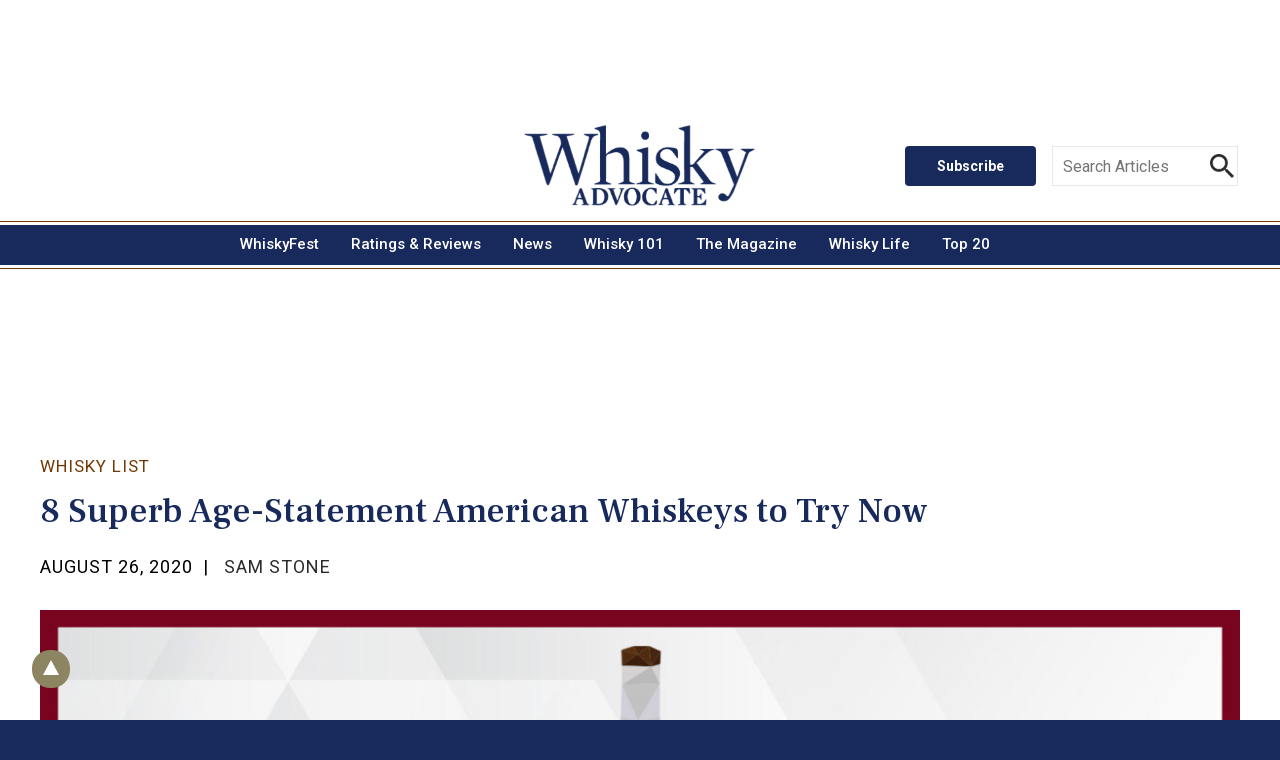

--- FILE ---
content_type: text/html; charset=UTF-8
request_url: https://fastly.whiskyadvocate.com/8-superb-age-statement-american-whiskeys-to-try-now/
body_size: 26840
content:
									<!doctype html>

<!--[if lt IE 7]><html lang="en-US" class="no-js lt-ie9 lt-ie8 lt-ie7"><![endif]-->
<!--[if (IE 7)&!(IEMobile)]><html lang="en-US" class="no-js lt-ie9 lt-ie8"><![endif]-->
<!--[if (IE 8)&!(IEMobile)]><html lang="en-US" class="no-js lt-ie9"><![endif]-->
<!--[if gt IE 8]><!--> <html lang="en-US" class="no-js"><!--<![endif]-->

<head>
	<meta charset="utf-8">

		<meta http-equiv="X-UA-Compatible" content="IE=edge">

	<title>Whisky Advocate 8 Superb Age-Statement American Whiskeys to Try Now</title>
	<meta property="og:title" content="8 Superb Age-Statement American Whiskeys to Try Now">
	<meta property="og:description" content="From 2 to 14 years old, these bourbon, rye, and malt whiskeys are flavorful finds.">
	<meta property="og:image" content="https://mscwordpresscontent.s3.amazonaws.com/wa/wp-content/uploads/2020/08/WA_SummerBuyGuide_8Age-StatementAmericanWhiskeys.jpg">


		<meta name="HandheldFriendly" content="True">
	<meta name="MobileOptimized" content="320">
	<meta name="viewport" user-scalable="yes" content="width=device-width, initial-scale=1">

	<link rel="shortcut icon" role="img" href="https://fastly.whiskyadvocate.com/wp-content/themes/whiskeyadvocate/library/images/favicon.ico" type="image/x-icon" />
	<link rel="apple-touch-icon" role="img" href="https://fastly.whiskyadvocate.com/wp-content/themes/whiskeyadvocate/library/images/apple-touch-icon.png" />
	<link rel="apple-touch-icon" role="img" sizes="57x57" href="https://fastly.whiskyadvocate.com/wp-content/themes/whiskeyadvocate/library/images/apple-touch-icon-57x57.png" />
	<link rel="apple-touch-icon" role="img" sizes="72x72" href="https://fastly.whiskyadvocate.com/wp-content/themes/whiskeyadvocate/library/images/apple-touch-icon-72x72.png" />
	<link rel="apple-touch-icon" role="img" sizes="76x76" href="https://fastly.whiskyadvocate.com/wp-content/themes/whiskeyadvocate/library/images/apple-touch-icon-76x76.png" />
	<link rel="apple-touch-icon" role="img" sizes="114x114" href="https://fastly.whiskyadvocate.com/wp-content/themes/whiskeyadvocate/library/images/apple-touch-icon-114x114.png" />
	<link rel="apple-touch-icon" role="img" sizes="120x120" href="https://fastly.whiskyadvocate.com/wp-content/themes/whiskeyadvocate/library/images/apple-touch-icon-120x120.png" />
	<link rel="apple-touch-icon" role="img" sizes="144x144" href="https://fastly.whiskyadvocate.com/wp-content/themes/whiskeyadvocate/library/images/apple-touch-icon-144x144.png" />
	<link rel="apple-touch-icon" role="img" sizes="152x152" href="https://fastly.whiskyadvocate.com/wp-content/themes/whiskeyadvocate/library/images/apple-touch-icon-152x152.png" />
	<link rel="apple-touch-icon" role="img" sizes="180x180" href="https://fastly.whiskyadvocate.com/wp-content/themes/whiskeyadvocate/library/images/apple-touch-icon-180x180.png" />
	<link rel="icon" href="https://fastly.whiskyadvocate.com/wp-content/themes/whiskeyadvocate/library/images/favicon.png">
	<!--[if IE]>
	<link rel="shortcut icon" role="img" href="https://fastly.whiskyadvocate.com/wp-content/themes/whiskeyadvocate/favicon.ico">
	<![endif]-->
			<meta name="msapplication-TileColor" role="img" content="#182a5c">
	<meta name="msapplication-TileImage" role="img" content="https://fastly.whiskyadvocate.com/wp-content/themes/whiskeyadvocate/library/images/win8-tile-icon.png">
	<meta name="theme-color" content="#121212">

	<link rel="pingback" href="https://fastly.whiskyadvocate.com/xmlrpc.php">

		<meta name='robots' content='noindex, nofollow' />
<link rel='dns-prefetch' href='//fastly.whiskyadvocate.com' />
<link rel='dns-prefetch' href='//ajax.googleapis.com' />
<link rel='dns-prefetch' href='//fonts.googleapis.com' />
<link rel='dns-prefetch' href='//players.brightcove.net' />
<link rel='dns-prefetch' href='//use.fontawesome.com' />
<link rel='dns-prefetch' href='//s.w.org' />
<link rel="alternate" type="application/rss+xml" title="Whisky Advocate &raquo; Feed" href="https://fastly.whiskyadvocate.com/feed/" />
<link rel="alternate" type="application/rss+xml" title="Whisky Advocate &raquo; Comments Feed" href="https://fastly.whiskyadvocate.com/comments/feed/" />
<script type="text/javascript">
window._wpemojiSettings = {"baseUrl":"https:\/\/s.w.org\/images\/core\/emoji\/14.0.0\/72x72\/","ext":".png","svgUrl":"https:\/\/s.w.org\/images\/core\/emoji\/14.0.0\/svg\/","svgExt":".svg","source":{"concatemoji":"https:\/\/fastly.whiskyadvocate.com\/wp-includes\/js\/wp-emoji-release.min.js"}};
/*! This file is auto-generated */
!function(e,a,t){var n,r,o,i=a.createElement("canvas"),p=i.getContext&&i.getContext("2d");function s(e,t){var a=String.fromCharCode,e=(p.clearRect(0,0,i.width,i.height),p.fillText(a.apply(this,e),0,0),i.toDataURL());return p.clearRect(0,0,i.width,i.height),p.fillText(a.apply(this,t),0,0),e===i.toDataURL()}function c(e){var t=a.createElement("script");t.src=e,t.defer=t.type="text/javascript",a.getElementsByTagName("head")[0].appendChild(t)}for(o=Array("flag","emoji"),t.supports={everything:!0,everythingExceptFlag:!0},r=0;r<o.length;r++)t.supports[o[r]]=function(e){if(!p||!p.fillText)return!1;switch(p.textBaseline="top",p.font="600 32px Arial",e){case"flag":return s([127987,65039,8205,9895,65039],[127987,65039,8203,9895,65039])?!1:!s([55356,56826,55356,56819],[55356,56826,8203,55356,56819])&&!s([55356,57332,56128,56423,56128,56418,56128,56421,56128,56430,56128,56423,56128,56447],[55356,57332,8203,56128,56423,8203,56128,56418,8203,56128,56421,8203,56128,56430,8203,56128,56423,8203,56128,56447]);case"emoji":return!s([129777,127995,8205,129778,127999],[129777,127995,8203,129778,127999])}return!1}(o[r]),t.supports.everything=t.supports.everything&&t.supports[o[r]],"flag"!==o[r]&&(t.supports.everythingExceptFlag=t.supports.everythingExceptFlag&&t.supports[o[r]]);t.supports.everythingExceptFlag=t.supports.everythingExceptFlag&&!t.supports.flag,t.DOMReady=!1,t.readyCallback=function(){t.DOMReady=!0},t.supports.everything||(n=function(){t.readyCallback()},a.addEventListener?(a.addEventListener("DOMContentLoaded",n,!1),e.addEventListener("load",n,!1)):(e.attachEvent("onload",n),a.attachEvent("onreadystatechange",function(){"complete"===a.readyState&&t.readyCallback()})),(e=t.source||{}).concatemoji?c(e.concatemoji):e.wpemoji&&e.twemoji&&(c(e.twemoji),c(e.wpemoji)))}(window,document,window._wpemojiSettings);
</script>
<style type="text/css">
img.wp-smiley,
img.emoji {
	display: inline !important;
	border: none !important;
	box-shadow: none !important;
	height: 1em !important;
	width: 1em !important;
	margin: 0 0.07em !important;
	vertical-align: -0.1em !important;
	background: none !important;
	padding: 0 !important;
}
</style>
	<link rel='stylesheet' id='wp-block-library-css'  href='https://fastly.whiskyadvocate.com/wp-includes/css/dist/block-library/style.min.css' type='text/css' media='all' />
<style id='global-styles-inline-css' type='text/css'>
body{--wp--preset--color--black: #000000;--wp--preset--color--cyan-bluish-gray: #abb8c3;--wp--preset--color--white: #ffffff;--wp--preset--color--pale-pink: #f78da7;--wp--preset--color--vivid-red: #cf2e2e;--wp--preset--color--luminous-vivid-orange: #ff6900;--wp--preset--color--luminous-vivid-amber: #fcb900;--wp--preset--color--light-green-cyan: #7bdcb5;--wp--preset--color--vivid-green-cyan: #00d084;--wp--preset--color--pale-cyan-blue: #8ed1fc;--wp--preset--color--vivid-cyan-blue: #0693e3;--wp--preset--color--vivid-purple: #9b51e0;--wp--preset--gradient--vivid-cyan-blue-to-vivid-purple: linear-gradient(135deg,rgba(6,147,227,1) 0%,rgb(155,81,224) 100%);--wp--preset--gradient--light-green-cyan-to-vivid-green-cyan: linear-gradient(135deg,rgb(122,220,180) 0%,rgb(0,208,130) 100%);--wp--preset--gradient--luminous-vivid-amber-to-luminous-vivid-orange: linear-gradient(135deg,rgba(252,185,0,1) 0%,rgba(255,105,0,1) 100%);--wp--preset--gradient--luminous-vivid-orange-to-vivid-red: linear-gradient(135deg,rgba(255,105,0,1) 0%,rgb(207,46,46) 100%);--wp--preset--gradient--very-light-gray-to-cyan-bluish-gray: linear-gradient(135deg,rgb(238,238,238) 0%,rgb(169,184,195) 100%);--wp--preset--gradient--cool-to-warm-spectrum: linear-gradient(135deg,rgb(74,234,220) 0%,rgb(151,120,209) 20%,rgb(207,42,186) 40%,rgb(238,44,130) 60%,rgb(251,105,98) 80%,rgb(254,248,76) 100%);--wp--preset--gradient--blush-light-purple: linear-gradient(135deg,rgb(255,206,236) 0%,rgb(152,150,240) 100%);--wp--preset--gradient--blush-bordeaux: linear-gradient(135deg,rgb(254,205,165) 0%,rgb(254,45,45) 50%,rgb(107,0,62) 100%);--wp--preset--gradient--luminous-dusk: linear-gradient(135deg,rgb(255,203,112) 0%,rgb(199,81,192) 50%,rgb(65,88,208) 100%);--wp--preset--gradient--pale-ocean: linear-gradient(135deg,rgb(255,245,203) 0%,rgb(182,227,212) 50%,rgb(51,167,181) 100%);--wp--preset--gradient--electric-grass: linear-gradient(135deg,rgb(202,248,128) 0%,rgb(113,206,126) 100%);--wp--preset--gradient--midnight: linear-gradient(135deg,rgb(2,3,129) 0%,rgb(40,116,252) 100%);--wp--preset--duotone--dark-grayscale: url('#wp-duotone-dark-grayscale');--wp--preset--duotone--grayscale: url('#wp-duotone-grayscale');--wp--preset--duotone--purple-yellow: url('#wp-duotone-purple-yellow');--wp--preset--duotone--blue-red: url('#wp-duotone-blue-red');--wp--preset--duotone--midnight: url('#wp-duotone-midnight');--wp--preset--duotone--magenta-yellow: url('#wp-duotone-magenta-yellow');--wp--preset--duotone--purple-green: url('#wp-duotone-purple-green');--wp--preset--duotone--blue-orange: url('#wp-duotone-blue-orange');--wp--preset--font-size--small: 13px;--wp--preset--font-size--medium: 20px;--wp--preset--font-size--large: 36px;--wp--preset--font-size--x-large: 42px;}.has-black-color{color: var(--wp--preset--color--black) !important;}.has-cyan-bluish-gray-color{color: var(--wp--preset--color--cyan-bluish-gray) !important;}.has-white-color{color: var(--wp--preset--color--white) !important;}.has-pale-pink-color{color: var(--wp--preset--color--pale-pink) !important;}.has-vivid-red-color{color: var(--wp--preset--color--vivid-red) !important;}.has-luminous-vivid-orange-color{color: var(--wp--preset--color--luminous-vivid-orange) !important;}.has-luminous-vivid-amber-color{color: var(--wp--preset--color--luminous-vivid-amber) !important;}.has-light-green-cyan-color{color: var(--wp--preset--color--light-green-cyan) !important;}.has-vivid-green-cyan-color{color: var(--wp--preset--color--vivid-green-cyan) !important;}.has-pale-cyan-blue-color{color: var(--wp--preset--color--pale-cyan-blue) !important;}.has-vivid-cyan-blue-color{color: var(--wp--preset--color--vivid-cyan-blue) !important;}.has-vivid-purple-color{color: var(--wp--preset--color--vivid-purple) !important;}.has-black-background-color{background-color: var(--wp--preset--color--black) !important;}.has-cyan-bluish-gray-background-color{background-color: var(--wp--preset--color--cyan-bluish-gray) !important;}.has-white-background-color{background-color: var(--wp--preset--color--white) !important;}.has-pale-pink-background-color{background-color: var(--wp--preset--color--pale-pink) !important;}.has-vivid-red-background-color{background-color: var(--wp--preset--color--vivid-red) !important;}.has-luminous-vivid-orange-background-color{background-color: var(--wp--preset--color--luminous-vivid-orange) !important;}.has-luminous-vivid-amber-background-color{background-color: var(--wp--preset--color--luminous-vivid-amber) !important;}.has-light-green-cyan-background-color{background-color: var(--wp--preset--color--light-green-cyan) !important;}.has-vivid-green-cyan-background-color{background-color: var(--wp--preset--color--vivid-green-cyan) !important;}.has-pale-cyan-blue-background-color{background-color: var(--wp--preset--color--pale-cyan-blue) !important;}.has-vivid-cyan-blue-background-color{background-color: var(--wp--preset--color--vivid-cyan-blue) !important;}.has-vivid-purple-background-color{background-color: var(--wp--preset--color--vivid-purple) !important;}.has-black-border-color{border-color: var(--wp--preset--color--black) !important;}.has-cyan-bluish-gray-border-color{border-color: var(--wp--preset--color--cyan-bluish-gray) !important;}.has-white-border-color{border-color: var(--wp--preset--color--white) !important;}.has-pale-pink-border-color{border-color: var(--wp--preset--color--pale-pink) !important;}.has-vivid-red-border-color{border-color: var(--wp--preset--color--vivid-red) !important;}.has-luminous-vivid-orange-border-color{border-color: var(--wp--preset--color--luminous-vivid-orange) !important;}.has-luminous-vivid-amber-border-color{border-color: var(--wp--preset--color--luminous-vivid-amber) !important;}.has-light-green-cyan-border-color{border-color: var(--wp--preset--color--light-green-cyan) !important;}.has-vivid-green-cyan-border-color{border-color: var(--wp--preset--color--vivid-green-cyan) !important;}.has-pale-cyan-blue-border-color{border-color: var(--wp--preset--color--pale-cyan-blue) !important;}.has-vivid-cyan-blue-border-color{border-color: var(--wp--preset--color--vivid-cyan-blue) !important;}.has-vivid-purple-border-color{border-color: var(--wp--preset--color--vivid-purple) !important;}.has-vivid-cyan-blue-to-vivid-purple-gradient-background{background: var(--wp--preset--gradient--vivid-cyan-blue-to-vivid-purple) !important;}.has-light-green-cyan-to-vivid-green-cyan-gradient-background{background: var(--wp--preset--gradient--light-green-cyan-to-vivid-green-cyan) !important;}.has-luminous-vivid-amber-to-luminous-vivid-orange-gradient-background{background: var(--wp--preset--gradient--luminous-vivid-amber-to-luminous-vivid-orange) !important;}.has-luminous-vivid-orange-to-vivid-red-gradient-background{background: var(--wp--preset--gradient--luminous-vivid-orange-to-vivid-red) !important;}.has-very-light-gray-to-cyan-bluish-gray-gradient-background{background: var(--wp--preset--gradient--very-light-gray-to-cyan-bluish-gray) !important;}.has-cool-to-warm-spectrum-gradient-background{background: var(--wp--preset--gradient--cool-to-warm-spectrum) !important;}.has-blush-light-purple-gradient-background{background: var(--wp--preset--gradient--blush-light-purple) !important;}.has-blush-bordeaux-gradient-background{background: var(--wp--preset--gradient--blush-bordeaux) !important;}.has-luminous-dusk-gradient-background{background: var(--wp--preset--gradient--luminous-dusk) !important;}.has-pale-ocean-gradient-background{background: var(--wp--preset--gradient--pale-ocean) !important;}.has-electric-grass-gradient-background{background: var(--wp--preset--gradient--electric-grass) !important;}.has-midnight-gradient-background{background: var(--wp--preset--gradient--midnight) !important;}.has-small-font-size{font-size: var(--wp--preset--font-size--small) !important;}.has-medium-font-size{font-size: var(--wp--preset--font-size--medium) !important;}.has-large-font-size{font-size: var(--wp--preset--font-size--large) !important;}.has-x-large-font-size{font-size: var(--wp--preset--font-size--x-large) !important;}
</style>
<link rel='stylesheet' id='select2-css'  href='https://fastly.whiskyadvocate.com/wp-content/plugins/geodirectory/assets/css/select2/select2.css' type='text/css' media='all' />
<link rel='stylesheet' id='geodir-core-css'  href='https://fastly.whiskyadvocate.com/wp-content/plugins/geodirectory/assets/css/gd_core_frontend.css' type='text/css' media='all' />
<link rel='stylesheet' id='leaflet-css'  href='https://fastly.whiskyadvocate.com/wp-content/plugins/geodirectory/assets/leaflet/leaflet.css' type='text/css' media='all' />
<link rel='stylesheet' id='leaflet-routing-machine-css'  href='https://fastly.whiskyadvocate.com/wp-content/plugins/geodirectory/assets/leaflet/routing/leaflet-routing-machine.css' type='text/css' media='all' />
<link rel='stylesheet' id='name-directory-style-css'  href='https://fastly.whiskyadvocate.com/wp-content/plugins/name-directory/name_directory.css' type='text/css' media='all' />
<link rel='stylesheet' id='wp-glossary-css-css'  href='https://fastly.whiskyadvocate.com/wp-content/plugins/wp-glossary/css/wp-glossary.css' type='text/css' media='all' />
<link rel='stylesheet' id='wp-glossary-qtip-css-css'  href='https://fastly.whiskyadvocate.com/wp-content/plugins/wp-glossary/ext/jquery.qtip.css' type='text/css' media='all' />
<link rel='stylesheet' id='wordpress-popular-posts-css-css'  href='https://fastly.whiskyadvocate.com/wp-content/plugins/wordpress-popular-posts/assets/css/wpp.css' type='text/css' media='all' />
<link rel='stylesheet' id='googleFonts-css'  href='//fonts.googleapis.com/css?family=Roboto%3A400%2C400i%2C500%2C700%2C700i%2C800%7CDomine%3A700%7CFrank+Ruhl+Libre%3A400%2C700Playfair+Display' type='text/css' media='all' />
<link rel='stylesheet' id='brightcove-pip-css-css'  href='https://players.brightcove.net/videojs-pip/1/videojs-pip.css' type='text/css' media='all' />
<link rel='stylesheet' id='brightcove-playlist-css'  href='https://fastly.whiskyadvocate.com/wp-content/plugins/brightcove-video-connect/assets/css/brightcove_playlist.min.css' type='text/css' media='all' />
<link rel='stylesheet' id='bones-stylesheet-css'  href='https://fastly.whiskyadvocate.com/wp-content/themes/whiskeyadvocate/library/css/style.css' type='text/css' media='all' />
<!--[if lt IE 9]>
<link rel='stylesheet' id='bones-ie-only-css'  href='https://fastly.whiskyadvocate.com/wp-content/themes/whiskeyadvocate/library/css/ie.css' type='text/css' media='all' />
<![endif]-->
<link rel='stylesheet' id='font-awesome-css'  href='https://use.fontawesome.com/releases/v7.1.0/css/all.css?wpfas=true' type='text/css' media='all' />
<script type='text/javascript' src='https://ajax.googleapis.com/ajax/libs/jquery/3.5.1/jquery.min.js' id='jquery-js'></script>
<script type='text/javascript' src='https://fastly.whiskyadvocate.com/wp-content/plugins/geodirectory/assets/js/select2/select2.full.min.js' id='select2-js'></script>
<script type='text/javascript' src='https://fastly.whiskyadvocate.com/wp-content/plugins/geodirectory/vendor/ayecode/wp-ayecode-ui/assets/js/bootstrap.bundle.min.js' id='bootstrap-js-bundle-js'></script>
<script type='text/javascript' id='bootstrap-js-bundle-js-after'>
function aui_init_greedy_nav(){jQuery('nav.greedy').each(function(i,obj){if(jQuery(this).hasClass("being-greedy")){return true}jQuery(this).addClass('navbar-expand');var $vlinks='';var $dDownClass='';if(jQuery(this).find('.navbar-nav').length){if(jQuery(this).find('.navbar-nav').hasClass("being-greedy")){return true}$vlinks=jQuery(this).find('.navbar-nav').addClass("being-greedy w-100").removeClass('overflow-hidden')}else if(jQuery(this).find('.nav').length){if(jQuery(this).find('.nav').hasClass("being-greedy")){return true}$vlinks=jQuery(this).find('.nav').addClass("being-greedy w-100").removeClass('overflow-hidden');$dDownClass=' mt-2 '}else{return false}jQuery($vlinks).append('<li class="nav-item list-unstyled ml-auto greedy-btn d-none dropdown ">'+'<a href="javascript:void(0)" data-toggle="dropdown" class="nav-link"><i class="fas fa-ellipsis-h"></i> <span class="greedy-count badge badge-dark badge-pill"></span></a>'+'<ul class="greedy-links dropdown-menu  dropdown-menu-right '+$dDownClass+'"></ul>'+'</li>');var $hlinks=jQuery(this).find('.greedy-links');var $btn=jQuery(this).find('.greedy-btn');var numOfItems=0;var totalSpace=0;var closingTime=1000;var breakWidths=[];$vlinks.children().outerWidth(function(i,w){totalSpace+=w;numOfItems+=1;breakWidths.push(totalSpace)});var availableSpace,numOfVisibleItems,requiredSpace,buttonSpace,timer;function check(){buttonSpace=$btn.width();availableSpace=$vlinks.width()-10;numOfVisibleItems=$vlinks.children().length;requiredSpace=breakWidths[numOfVisibleItems-1];if(numOfVisibleItems>1&&requiredSpace>availableSpace){$vlinks.children().last().prev().prependTo($hlinks);numOfVisibleItems-=1;check()}else if(availableSpace>breakWidths[numOfVisibleItems]){$hlinks.children().first().insertBefore($btn);numOfVisibleItems+=1;check()}jQuery($btn).find(".greedy-count").html(numOfItems-numOfVisibleItems);if(numOfVisibleItems===numOfItems){$btn.addClass('d-none')}else $btn.removeClass('d-none')}jQuery(window).on("resize",function(){check()});check()})}function aui_select2_locale(){var aui_select2_params={"i18n_select_state_text":"Select an option\u2026","i18n_no_matches":"No matches found","i18n_ajax_error":"Loading failed","i18n_input_too_short_1":"Please enter 1 or more characters","i18n_input_too_short_n":"Please enter %item% or more characters","i18n_input_too_long_1":"Please delete 1 character","i18n_input_too_long_n":"Please delete %item% characters","i18n_selection_too_long_1":"You can only select 1 item","i18n_selection_too_long_n":"You can only select %item% items","i18n_load_more":"Loading more results\u2026","i18n_searching":"Searching\u2026"};return{language:{errorLoading:function(){return aui_select2_params.i18n_searching},inputTooLong:function(args){var overChars=args.input.length-args.maximum;if(1===overChars){return aui_select2_params.i18n_input_too_long_1}return aui_select2_params.i18n_input_too_long_n.replace('%item%',overChars)},inputTooShort:function(args){var remainingChars=args.minimum-args.input.length;if(1===remainingChars){return aui_select2_params.i18n_input_too_short_1}return aui_select2_params.i18n_input_too_short_n.replace('%item%',remainingChars)},loadingMore:function(){return aui_select2_params.i18n_load_more},maximumSelected:function(args){if(args.maximum===1){return aui_select2_params.i18n_selection_too_long_1}return aui_select2_params.i18n_selection_too_long_n.replace('%item%',args.maximum)},noResults:function(){return aui_select2_params.i18n_no_matches},searching:function(){return aui_select2_params.i18n_searching}}}}function aui_init_select2(){var select2_args=jQuery.extend({},aui_select2_locale());jQuery("select.aui-select2").each(function(){if(!jQuery(this).hasClass("select2-hidden-accessible")){jQuery(this).select2(select2_args)}})}function aui_time_ago(selector){var aui_timeago_params={"prefix_ago":"","suffix_ago":" ago","prefix_after":"after ","suffix_after":"","seconds":"less than a minute","minute":"about a minute","minutes":"%d minutes","hour":"about an hour","hours":"about %d hours","day":"a day","days":"%d days","month":"about a month","months":"%d months","year":"about a year","years":"%d years"};var templates={prefix:aui_timeago_params.prefix_ago,suffix:aui_timeago_params.suffix_ago,seconds:aui_timeago_params.seconds,minute:aui_timeago_params.minute,minutes:aui_timeago_params.minutes,hour:aui_timeago_params.hour,hours:aui_timeago_params.hours,day:aui_timeago_params.day,days:aui_timeago_params.days,month:aui_timeago_params.month,months:aui_timeago_params.months,year:aui_timeago_params.year,years:aui_timeago_params.years};var template=function(t,n){return templates[t]&&templates[t].replace(/%d/i,Math.abs(Math.round(n)))};var timer=function(time){if(!time)return;time=time.replace(/\.\d+/,"");time=time.replace(/-/,"/").replace(/-/,"/");time=time.replace(/T/," ").replace(/Z/," UTC");time=time.replace(/([\+\-]\d\d)\:?(\d\d)/," $1$2");time=new Date(time*1000||time);var now=new Date();var seconds=((now.getTime()-time)*.001)>>0;var minutes=seconds/60;var hours=minutes/60;var days=hours/24;var years=days/365;return templates.prefix+(seconds<45&&template('seconds',seconds)||seconds<90&&template('minute',1)||minutes<45&&template('minutes',minutes)||minutes<90&&template('hour',1)||hours<24&&template('hours',hours)||hours<42&&template('day',1)||days<30&&template('days',days)||days<45&&template('month',1)||days<365&&template('months',days/30)||years<1.5&&template('year',1)||template('years',years))+templates.suffix};var elements=document.getElementsByClassName(selector);if(selector&&elements&&elements.length){for(var i in elements){var $el=elements[i];if(typeof $el==='object'){$el.innerHTML='<i class="far fa-clock"></i> '+timer($el.getAttribute('title')||$el.getAttribute('datetime'))}}}setTimeout(function(){aui_time_ago(selector)},60000)}function aui_init_tooltips(){jQuery('[data-toggle="tooltip"]').tooltip();jQuery('[data-toggle="popover"]').popover();jQuery('[data-toggle="popover-html"]').popover({html:true});jQuery('[data-toggle="popover"],[data-toggle="popover-html"]').on('inserted.bs.popover',function(){jQuery('body > .popover').wrapAll("<div class='bsui' />")})}$aui_doing_init_flatpickr=false;function aui_init_flatpickr(){if(typeof jQuery.fn.flatpickr==="function"&&!$aui_doing_init_flatpickr){$aui_doing_init_flatpickr=true;try{flatpickr.localize({weekdays:{shorthand:['Sun','Mon','Tue','Wed','Thu','Fri','Sat'],longhand:['Sun','Mon','Tue','Wed','Thu','Fri','Sat'],},months:{shorthand:['Jan','Feb','Mar','Apr','May','Jun','Jul','Aug','Sep','Oct','Nov','Dec'],longhand:['January','February','March','April','May','June','July','August','September','October','November','December'],},daysInMonth:[31,28,31,30,31,30,31,31,30,31,30,31],firstDayOfWeek:1,ordinal:function(nth){var s=nth%100;if(s>3&&s<21)return"th";switch(s%10){case 1:return"st";case 2:return"nd";case 3:return"rd";default:return"th"}},rangeSeparator:' to ',weekAbbreviation:'Wk',scrollTitle:'Scroll to increment',toggleTitle:'Click to toggle',amPM:['AM','PM'],yearAriaLabel:'Year',hourAriaLabel:'Hour',minuteAriaLabel:'Minute',time_24hr:false})}catch(err){console.log(err.message)}jQuery('input[data-aui-init="flatpickr"]:not(.flatpickr-input)').flatpickr()}$aui_doing_init_flatpickr=false}$aui_doing_init_iconpicker=false;function aui_init_iconpicker(){if(typeof jQuery.fn.iconpicker==="function"&&!$aui_doing_init_iconpicker){$aui_doing_init_iconpicker=true;jQuery('input[data-aui-init="iconpicker"]:not(.iconpicker-input)').iconpicker()}$aui_doing_init_iconpicker=false}function aui_modal_iframe($title,$url,$footer,$dismissible,$class,$dialog_class,$body_class,responsive){if(!$body_class){$body_class='p-0'}var wClass='text-center position-absolute w-100 text-dark overlay overlay-white p-0 m-0 d-none d-flex justify-content-center align-items-center';var $body="",sClass="w-100 p-0 m-0";if(responsive){$body+='<div class="embed-responsive embed-responsive-16by9">';wClass+=' h-100';sClass+=' embed-responsive-item'}else{wClass+=' vh-100';sClass+=' vh-100'}$body+='<div class="ac-preview-loading '+wClass+'" style="left:0;top:0"><div class="spinner-border" role="status"></div></div>';$body+='<iframe id="embedModal-iframe" class="'+sClass+'" src="" width="100%" height="100%" frameborder="0" allowtransparency="true"></iframe>';if(responsive){$body+='</div>'}$m=aui_modal($title,$body,$footer,$dismissible,$class,$dialog_class,$body_class);jQuery($m).on('shown.bs.modal',function(e){iFrame=jQuery('#embedModal-iframe');jQuery('.ac-preview-loading').addClass('d-flex');iFrame.attr({src:$url});iFrame.load(function(){jQuery('.ac-preview-loading').removeClass('d-flex')})});return $m}function aui_modal($title,$body,$footer,$dismissible,$class,$dialog_class,$body_class){if(!$class){$class=''}if(!$dialog_class){$dialog_class=''}if(!$body){$body='<div class="text-center"><div class="spinner-border" role="status"></div></div>'}jQuery('.aui-modal').modal('hide').modal('dispose').remove();jQuery('.modal-backdrop').remove();var $modal='';$modal+='<div class="modal aui-modal fade shadow bsui '+$class+'" tabindex="-1">'+'<div class="modal-dialog modal-dialog-centered '+$dialog_class+'">'+'<div class="modal-content border-0 shadow">';if($title){$modal+='<div class="modal-header">'+'<h5 class="modal-title">'+$title+'</h5>';if($dismissible){$modal+='<button type="button" class="close" data-dismiss="modal" aria-label="Close">'+'<span aria-hidden="true">&times;</span>'+'</button>'}$modal+='</div>'}$modal+='<div class="modal-body '+$body_class+'">'+$body+'</div>';if($footer){$modal+='<div class="modal-footer">'+$footer+'</div>'}$modal+='</div>'+'</div>'+'</div>';jQuery('body').append($modal);return jQuery('.aui-modal').modal('hide').modal({})}function aui_conditional_fields(form){jQuery(form).find(".aui-conditional-field").each(function(){var $element_require=jQuery(this).data('element-require');if($element_require){$element_require=$element_require.replace("&#039;","'");$element_require=$element_require.replace("&quot;",'"');if(aui_check_form_condition($element_require,form)){jQuery(this).removeClass('d-none')}else{jQuery(this).addClass('d-none')}}})}function aui_check_form_condition(condition,form){if(form){condition=condition.replace(/\(form\)/g,"('"+form+"')")}return new Function("return "+condition+";")()}jQuery.fn.aui_isOnScreen=function(){var win=jQuery(window);var viewport={top:win.scrollTop(),left:win.scrollLeft()};viewport.right=viewport.left+win.width();viewport.bottom=viewport.top+win.height();var bounds=this.offset();bounds.right=bounds.left+this.outerWidth();bounds.bottom=bounds.top+this.outerHeight();return(!(viewport.right<bounds.left||viewport.left>bounds.right||viewport.bottom<bounds.top||viewport.top>bounds.bottom))};function aui_carousel_maybe_show_multiple_items($carousel){var $items={};var $item_count=0;if(!jQuery($carousel).find('.carousel-inner-original').length){jQuery($carousel).append('<div class="carousel-inner-original d-none">'+jQuery($carousel).find('.carousel-inner').html()+'</div>')}jQuery($carousel).find('.carousel-inner-original .carousel-item').each(function(){$items[$item_count]=jQuery(this).html();$item_count++});if(!$item_count){return}if(jQuery(window).width()<=576){if(jQuery($carousel).find('.carousel-inner').hasClass('aui-multiple-items')&&jQuery($carousel).find('.carousel-inner-original').length){jQuery($carousel).find('.carousel-inner').removeClass('aui-multiple-items').html(jQuery($carousel).find('.carousel-inner-original').html());jQuery($carousel).find(".carousel-indicators li").removeClass("d-none")}}else{var $md_count=jQuery($carousel).data('limit_show');var $new_items='';var $new_items_count=0;var $new_item_count=0;var $closed=true;Object.keys($items).forEach(function(key,index){if(index!=0&&Number.isInteger(index/$md_count)){$new_items+='</div></div>';$closed=true}if(index==0||Number.isInteger(index/$md_count)){$active=index==0?'active':'';$new_items+='<div class="carousel-item '+$active+'"><div class="row m-0">';$closed=false;$new_items_count++;$new_item_count=0}$new_items+='<div class="col pr-1 pl-0">'+$items[index]+'</div>';$new_item_count++});if(!$closed){if($md_count-$new_item_count>0){$placeholder_count=$md_count-$new_item_count;while($placeholder_count>0){$new_items+='<div class="col pr-1 pl-0"></div>';$placeholder_count--}}$new_items+='</div></div>'}jQuery($carousel).find('.carousel-inner').addClass('aui-multiple-items').html($new_items);jQuery($carousel).find('.carousel-item.active img').each(function(){if(real_srcset=jQuery(this).attr("data-srcset")){if(!jQuery(this).attr("srcset"))jQuery(this).attr("srcset",real_srcset)}if(real_src=jQuery(this).attr("data-src")){if(!jQuery(this).attr("srcset"))jQuery(this).attr("src",real_src)}});$hide_count=$new_items_count-1;jQuery($carousel).find(".carousel-indicators li:gt("+$hide_count+")").addClass("d-none")}jQuery(window).trigger("aui_carousel_multiple")}function aui_init_carousel_multiple_items(){jQuery(window).on("resize",function(){jQuery('.carousel-multiple-items').each(function(){aui_carousel_maybe_show_multiple_items(this)})});jQuery('.carousel-multiple-items').each(function(){aui_carousel_maybe_show_multiple_items(this)})}function init_nav_sub_menus(){jQuery('.navbar-multi-sub-menus').each(function(i,obj){if(jQuery(this).hasClass("has-sub-sub-menus")){return true}jQuery(this).addClass('has-sub-sub-menus');jQuery(this).find('.dropdown-menu a.dropdown-toggle').on('click',function(e){var $el=jQuery(this);$el.toggleClass('active-dropdown');var $parent=jQuery(this).offsetParent(".dropdown-menu");if(!jQuery(this).next().hasClass('show')){jQuery(this).parents('.dropdown-menu').first().find('.show').removeClass("show")}var $subMenu=jQuery(this).next(".dropdown-menu");$subMenu.toggleClass('show');jQuery(this).parent("li").toggleClass('show');jQuery(this).parents('li.nav-item.dropdown.show').on('hidden.bs.dropdown',function(e){jQuery('.dropdown-menu .show').removeClass("show");$el.removeClass('active-dropdown')});if(!$parent.parent().hasClass('navbar-nav')){$el.next().addClass('position-relative border-top border-bottom')}return false})})}function aui_lightbox_embed($link,ele){ele.preventDefault();jQuery('.aui-carousel-modal').remove();var $modal='<div class="modal fade aui-carousel-modal bsui" tabindex="-1" role="dialog" aria-labelledby="aui-modal-title" aria-hidden="true"><div class="modal-dialog modal-dialog-centered modal-xl mw-100"><div class="modal-content bg-transparent border-0"><div class="modal-header"><h5 class="modal-title" id="aui-modal-title"></h5></div><div class="modal-body text-center"><i class="fas fa-circle-notch fa-spin fa-3x"></i></div></div></div></div>';jQuery('body').append($modal);jQuery('.aui-carousel-modal').modal({});jQuery('.aui-carousel-modal').on('hidden.bs.modal',function(e){jQuery("iframe").attr('src','')});$container=jQuery($link).closest('.aui-gallery');$clicked_href=jQuery($link).attr('href');$images=[];$container.find('.aui-lightbox-image').each(function(){var a=this;var href=jQuery(a).attr('href');if(href){$images.push(href)}});if($images.length){var $carousel='<div id="aui-embed-slider-modal" class="carousel slide" >';if($images.length>1){$i=0;$carousel+='<ol class="carousel-indicators position-fixed">';$container.find('.aui-lightbox-image').each(function(){$active=$clicked_href==jQuery(this).attr('href')?'active':'';$carousel+='<li data-target="#aui-embed-slider-modal" data-slide-to="'+$i+'" class="'+$active+'"></li>';$i++});$carousel+='</ol>'}$i=0;$carousel+='<div class="carousel-inner">';$container.find('.aui-lightbox-image').each(function(){var a=this;$active=$clicked_href==jQuery(this).attr('href')?'active':'';$carousel+='<div class="carousel-item '+$active+'"><div>';var css_height=window.innerWidth>window.innerHeight?'90vh':'auto';var img=jQuery(a).find('img').clone().removeClass().addClass('mx-auto d-block w-auto mw-100 rounded').css('max-height',css_height).get(0).outerHTML;$carousel+=img;if(jQuery(a).parent().find('.carousel-caption').length){$carousel+=jQuery(a).parent().find('.carousel-caption').clone().removeClass('sr-only').get(0).outerHTML}else if(jQuery(a).parent().find('.figure-caption').length){$carousel+=jQuery(a).parent().find('.figure-caption').clone().removeClass('sr-only').addClass('carousel-caption').get(0).outerHTML}$carousel+='</div></div>';$i++});$container.find('.aui-lightbox-iframe').each(function(){var a=this;$active=$clicked_href==jQuery(this).attr('href')?'active':'';$carousel+='<div class="carousel-item '+$active+'"><div class="modal-xl mx-auto embed-responsive embed-responsive-16by9">';var css_height=window.innerWidth>window.innerHeight?'95vh':'auto';var url=jQuery(a).attr('href');var iframe='<iframe class="embed-responsive-item" style="height:'+css_height+'" src="'+url+'?rel=0&amp;showinfo=0&amp;modestbranding=1&amp;autoplay=1" id="video" allow="autoplay"></iframe>';var img=iframe;$carousel+=img;$carousel+='</div></div>';$i++});$carousel+='</div>';if($images.length>1){$carousel+='<a class="carousel-control-prev" href="#aui-embed-slider-modal" role="button" data-slide="prev">';$carousel+='<span class="carousel-control-prev-icon" aria-hidden="true"></span>';$carousel+=' <a class="carousel-control-next" href="#aui-embed-slider-modal" role="button" data-slide="next">';$carousel+='<span class="carousel-control-next-icon" aria-hidden="true"></span>';$carousel+='</a>'}$carousel+='</div>';var $close='<button type="button" class="close text-white text-right position-fixed" style="font-size: 2.5em;right: 20px;top: 10px; z-index: 1055;" data-dismiss="modal" aria-label="Close"><span aria-hidden="true">&times;</span></button>';jQuery('.aui-carousel-modal .modal-content').html($carousel).prepend($close)}}function aui_init_lightbox_embed(){jQuery('.aui-lightbox-image, .aui-lightbox-iframe').off('click').on("click",function(ele){aui_lightbox_embed(this,ele)})}function aui_init_modal_iframe(){jQuery('.aui-has-embed, [data-aui-embed="iframe"]').each(function(e){if(!jQuery(this).hasClass('aui-modal-iframed')&&jQuery(this).data('embed-url')){jQuery(this).addClass('aui-modal-iframed');jQuery(this).on("click",function(e1){aui_modal_iframe('',jQuery(this).data('embed-url'),'',true,'','modal-lg','aui-modal-iframe p-0',true);return false})}})}$aui_doing_toast=false;function aui_toast($id,$type,$title,$title_small,$body,$time,$can_close){if($aui_doing_toast){setTimeout(function(){aui_toast($id,$type,$title,$title_small,$body,$time,$can_close)},500);return}$aui_doing_toast=true;if($can_close==null){$can_close=false}if($time==''||$time==null){$time=3000}if(document.getElementById($id)){jQuery('#'+$id).toast('show');setTimeout(function(){$aui_doing_toast=false},500);return}var uniqid=Date.now();if($id){uniqid=$id}$op="";$tClass='';$thClass='';$icon="";if($type=='success'){$op="opacity:.92;";$tClass='alert alert-success';$thClass='bg-transparent border-0 alert-success';$icon="<div class='h5 m-0 p-0'><i class='fas fa-check-circle mr-2'></i></div>"}else if($type=='error'||$type=='danger'){$op="opacity:.92;";$tClass='alert alert-danger';$thClass='bg-transparent border-0 alert-danger';$icon="<div class='h5 m-0 p-0'><i class='far fa-times-circle mr-2'></i></div>"}else if($type=='info'){$op="opacity:.92;";$tClass='alert alert-info';$thClass='bg-transparent border-0 alert-info';$icon="<div class='h5 m-0 p-0'><i class='fas fa-info-circle mr-2'></i></div>"}else if($type=='warning'){$op="opacity:.92;";$tClass='alert alert-warning';$thClass='bg-transparent border-0 alert-warning';$icon="<div class='h5 m-0 p-0'><i class='fas fa-exclamation-triangle mr-2'></i></div>"}if(!document.getElementById("aui-toasts")){jQuery('body').append('<div class="bsui" id="aui-toasts"><div class="position-fixed aui-toast-bottom-right pr-3 mb-1" style="z-index: 500000;right: 0;bottom: 0;'+$op+'"></div></div>')}$toast='<div id="'+uniqid+'" class="toast fade hide shadow hover-shadow '+$tClass+'" style="" role="alert" aria-live="assertive" aria-atomic="true" data-delay="'+$time+'">';if($type||$title||$title_small){$toast+='<div class="toast-header '+$thClass+'">';if($icon){$toast+=$icon}if($title){$toast+='<strong class="mr-auto">'+$title+'</strong>'}if($title_small){$toast+='<small>'+$title_small+'</small>'}if($can_close){$toast+='<button type="button" class="ml-2 mb-1 close" data-dismiss="toast" aria-label="Close"><span aria-hidden="true">×</span></button>'}$toast+='</div>'}if($body){$toast+='<div class="toast-body">'+$body+'</div>'}$toast+='</div>';jQuery('.aui-toast-bottom-right').prepend($toast);jQuery('#'+uniqid).toast('show');setTimeout(function(){$aui_doing_toast=false},500)}function aui_init_counters(){const animNum=(EL)=>{if(EL._isAnimated)return;EL._isAnimated=true;let end=EL.dataset.auiend;let start=EL.dataset.auistart;let duration=EL.dataset.auiduration?EL.dataset.auiduration:2000;let seperator=EL.dataset.auisep?EL.dataset.auisep:'';jQuery(EL).prop('Counter',start).animate({Counter:end},{duration:Math.abs(duration),easing:'swing',step:function(now){const text=seperator?(Math.ceil(now)).toLocaleString('en-US'):Math.ceil(now);const html=seperator?text.split(",").map(n=>`<span class="count">${n}</span>`).join(","):text;if(seperator&&seperator!=','){html.replace(',',seperator)}jQuery(this).html(html)}})};const inViewport=(entries,observer)=>{entries.forEach(entry=>{if(entry.isIntersecting)animNum(entry.target)})};jQuery("[data-auicounter]").each((i,EL)=>{const observer=new IntersectionObserver(inViewport);observer.observe(EL)})}function aui_init(){aui_init_counters();init_nav_sub_menus();aui_init_tooltips();aui_init_select2();aui_init_flatpickr();aui_init_iconpicker();aui_init_greedy_nav();aui_time_ago('timeago');aui_init_carousel_multiple_items();aui_init_lightbox_embed();aui_init_modal_iframe()}jQuery(window).on("load",function(){aui_init()});jQuery(function($){var ua=navigator.userAgent.toLowerCase();var isiOS=ua.match(/(iphone|ipod|ipad)/);if(isiOS){var pS=0;pM=parseFloat($('body').css('marginTop'));$(document).on('show.bs.modal',function(){pS=window.scrollY;$('body').css({marginTop:-pS,overflow:'hidden',position:'fixed',})}).on('hidden.bs.modal',function(){$('body').css({marginTop:pM,overflow:'visible',position:'inherit',});window.scrollTo(0,pS)})}});var aui_confirm=function(message,okButtonText,cancelButtonText,isDelete,large){okButtonText=okButtonText||'Yes';cancelButtonText=cancelButtonText||'Cancel';message=message||'Are you sure?';sizeClass=large?'':'modal-sm';btnClass=isDelete?'btn-danger':'btn-primary';deferred=jQuery.Deferred();var $body="";$body+="<h3 class='h4 py-3 text-center text-dark'>"+message+"</h3>";$body+="<div class='d-flex'>";$body+="<button class='btn btn-outline-secondary w-50 btn-round' data-dismiss='modal'  onclick='deferred.resolve(false);'>"+cancelButtonText+"</button>";$body+="<button class='btn "+btnClass+" ml-2 w-50 btn-round' data-dismiss='modal'  onclick='deferred.resolve(true);'>"+okButtonText+"</button>";$body+="</div>";$modal=aui_modal('',$body,'',false,'',sizeClass);return deferred.promise()};window.onscroll=function(){aui_set_data_scroll()};function aui_set_data_scroll(){document.documentElement.dataset.scroll=window.scrollY}aui_set_data_scroll();
</script>
<script type='application/json' id='wpp-json'>
{"sampling_active":0,"sampling_rate":100,"ajax_url":"https:\/\/fastly.whiskyadvocate.com\/wp-json\/wordpress-popular-posts\/v1\/popular-posts","api_url":"https:\/\/fastly.whiskyadvocate.com\/wp-json\/wordpress-popular-posts","ID":24127,"token":"86da36fcf8","lang":0,"debug":0}
</script>
<script type='text/javascript' src='https://fastly.whiskyadvocate.com/wp-content/plugins/wordpress-popular-posts/assets/js/wpp.min.js' id='wpp-js-js'></script>
<script type='text/javascript' src='https://fastly.whiskyadvocate.com/wp-content/themes/whiskeyadvocate/library/js/libs/modernizr.custom.min.js' id='bones-modernizr-js'></script>
<script type='text/javascript' src='https://fastly.whiskyadvocate.com/wp-content/themes/whiskeyadvocate/library/js/libs/js.cookie.min.js' id='bones-cookies-js'></script>
<link rel="https://api.w.org/" href="https://fastly.whiskyadvocate.com/wp-json/" /><link rel="alternate" type="application/json" href="https://fastly.whiskyadvocate.com/wp-json/wp/v2/posts/24127" /><link rel="canonical" href="https://fastly.whiskyadvocate.com/8-superb-age-statement-american-whiskeys-to-try-now/" />
<link rel='shortlink' href='https://fastly.whiskyadvocate.com/?p=24127' />
<link rel="alternate" type="application/json+oembed" href="https://fastly.whiskyadvocate.com/wp-json/oembed/1.0/embed?url=https%3A%2F%2Ffastly.whiskyadvocate.com%2F8-superb-age-statement-american-whiskeys-to-try-now%2F" />
<link rel="alternate" type="text/xml+oembed" href="https://fastly.whiskyadvocate.com/wp-json/oembed/1.0/embed?url=https%3A%2F%2Ffastly.whiskyadvocate.com%2F8-superb-age-statement-american-whiskeys-to-try-now%2F&#038;format=xml" />
<link rel='stylesheet' id='dashicons-css'  href='https://fastly.whiskyadvocate.com/wp-includes/css/dashicons.min.css' type='text/css' media='all' />
<link rel='stylesheet' id='thickbox-css'  href='https://fastly.whiskyadvocate.com/wp-includes/js/thickbox/thickbox.css' type='text/css' media='all' />
<script type="text/javascript">document.documentElement.className += " js";</script>
            <style id="wpp-loading-animation-styles">@-webkit-keyframes bgslide{from{background-position-x:0}to{background-position-x:-200%}}@keyframes bgslide{from{background-position-x:0}to{background-position-x:-200%}}.wpp-widget-placeholder,.wpp-widget-block-placeholder{margin:0 auto;width:60px;height:3px;background:#dd3737;background:linear-gradient(90deg,#dd3737 0%,#571313 10%,#dd3737 100%);background-size:200% auto;border-radius:3px;-webkit-animation:bgslide 1s infinite linear;animation:bgslide 1s infinite linear}</style>
            	
	<!-- Google Analytics for WhiskyAdvocate.com -->
	<script>
		(function(i,s,o,g,r,a,m){i['GoogleAnalyticsObject']=r;i[r]=i[r]||function(){ (i[r].q=i[r].q||[]).push(arguments)},i[r].l=1*new Date();a=s.createElement(o), m=s.getElementsByTagName(o)[0];a.async=1;a.src=g;m.parentNode.insertBefore(a,m) })(window,document,'script','//www.google-analytics.com/analytics.js','ga');

		ga('create', 'UA-23484466-31', 'auto', {'allowLinker': true});
		ga('require', 'linker');
		ga('linker:autoLink', ['whiskyfest.com', 'mshanken.cloud.buysub.com'] );
		ga('require', 'linkid', 'linkid.js');
		ga('require', 'impressionTracker', {
			elements: [
				{
					id: 'HP_Top_BB_1_20170501',
					threshold: 0.5
				},
				{
					id: 'HP_Top_LB_1_20170501',
					threshold: 0.5
				},
				{
					id: 'HP_Top_SQ_1_20170501',
					threshold: 0.5
				},
				{
					id: 'HP_OnNews_SQ_2_20170501',
					threshold: 0.5
				},
				{
					id: 'HP_Discover_SQ_3_20170501',
					threshold: 0.5
				},
				{
					id: 'RR_Top_LB_1_20170501',
					threshold: 0.5
				},
				{
					id: 'RR_WL_SQ_1_20170501',
					threshold: 0.5
				},
				{
					id: 'NEWS_Top_LB_1_20170501',
					threshold: 0.5
				},
				{
					id: 'NEWS_WW_SQ_1_20170501',
					threshold: 0.5
				},
				{
					id: '101_Top_LB_1_20170501',
					threshold: 0.5
				},
				{
					id: '101_IE_SQ_1_20170501',
					threshold: 0.5
				},
				{
					id: 'MAG_ETA_LB_1_20170501',
					threshold: 0.5
				},
				{
					id: 'MAG_ETA_LB_2_20170501',
					threshold: 0.5
				},
				{
					id: 'WL_Top_LB_1_20170501',
					threshold: 0.5
				},
				{
					id: 'WL_Ctails_SQ_1_20170501',
					threshold: 0.5
				},
				{
					id: 'WL_Food_SQ_1_20170501',
					threshold: 0.5
				}
			]
		});
		ga('require', 'maxScrollTracker');
		ga('require', 'cleanUrlTracker');
		ga('require', 'pageVisibilityTracker');
		ga('send', 'pageview');

	</script>
	<!-- End Google Analytics -->
	<script>
		var googletag = googletag || {};
		googletag.cmd = googletag.cmd || [];
		(function() {
		    var gads = document.createElement('script');
		    gads.async = true;
		    gads.type = 'text/javascript';
		    var useSSL = 'https:' == document.location.protocol;
		    gads.src = (useSSL ? 'https:' : 'http:') + '//www.googletagservices.com/tag/js/gpt.js';
		    var node = document.getElementsByTagName('script')[0];
		    node.parentNode.insertBefore(gads, node);
		})();
	</script>
		<style>
		.top-nav.active {
    		max-height: 100%;
		}
	</style>

	<script name="OSM">window.gdSetMap = 'osm';</script>
	<script async src="https://fastly.whiskyadvocate.com/wp-content/themes/whiskeyadvocate/library/js/autotrack.min.js"></script>
	<script async src="https://fastly.whiskyadvocate.com/wp-content/themes/whiskeyadvocate/library/js/intersection-observer.js"></script>
	<script src="https://cdn.polyfill.io/v2/polyfill.min.js?features=es5,getComputedStyle"></script>
		<script type="text/javascript">
		var _sf_async_config = _sf_async_config || {};
		/** CONFIGURATION START **/
		_sf_async_config.uid = 65642; // ACCOUNT NUMBER
		_sf_async_config.domain = 'whiskyadvocate.com'; // DOMAIN
		_sf_async_config.flickerControl = false;
		_sf_async_config.useCanonical = true;
		/** CONFIGURATION END **/
		var _sf_startpt = (new Date()).getTime();
	</script>
	<script async src="//static.chartbeat.com/js/chartbeat_mab.js"></script>
	<style>
		.videoWrapper {
		  position: relative;
		  padding-bottom: 56.25%; /* 16:9 */
		  height: 0;
		}
		.videoWrapper iframe {
		  position: absolute;
		  top: 0;
		  left: 0;
		  width: 100%;
		  height: 100%;
		}
		article .entry-content.main-article ul {
			margin-left: auto;
			margin-right: auto;
		}
	</style>
	</head>

	<body class="post-template-default single single-post postid-24127 single-format-standard gd-map-osm" itemscope itemtype="http://schema.org/WebPage">
				<h1 class="sr-only">Whisky Advocate</h1>
        <a class="skip-link-trigger" href="#main" aria-label="skip to navigation">skip to navigation</a>
        <a class="skip-link-trigger" href="#main" aria-label="skip to content">skip to content</a>
		<div id="container">
			<div class="headertop-ad ad-container-top">
				<div id="first-ad">
					<script>
				    // Get DFPZONE from body element
				    const adContainer = document.querySelector("#first-ad");
				    let dfp_zone = "/4054/NEW.WAO.GeneralBillboard";
				  </script>
					<script defer="true">
				    var fastlyaduri = document.location.origin + "/mschoice" + document.location.pathname;
				    // Get Fastly Headers
				    var req = new XMLHttpRequest();
				    req.open('HEAD', fastlyaduri, false);
				    req.send(null);
				    var headers = req.getResponseHeader("ms-ad-choice");
				    // Backup conditional
				    if (!headers) {
				      if (Math.random() >= 0.5) {
				        headers  = "leaderboard";
				      } else {
				        headers = "billboard";
				      }
				    }
				    adContainer.classList.add(headers);
				    // Conditional on which ad to load.
				    if (headers == "leaderboard") {
				    	googletag.cmd.push(function() {
			          var mapping = googletag.sizeMapping()
				          .addSize([1024,0], [[728,90]])
				          .addSize([748,0], [[728,90]])
				          .addSize([300,0], [[300,50],[300, 40]])
				          .build();
			          googletag.defineSlot(dfp_zone, [[728, 90], [300, 50], [300, 40]], 'first-ad')
				          .addService(googletag.pubads())
				          .setTargeting("pos", "lb")
				          .setTargeting("rb", "y")
				          .defineSizeMapping(mapping);
			          googletag.enableServices();
			          googletag.display('first-ad');
			        });
				    } else if (headers == "billboard") {
				    	googletag.cmd.push(function() {
			          var mapping = googletag.sizeMapping()
				          .addSize([1024,0], [[970,250]])
				          .addSize([748,0], [[728,90]])
				          .addSize([300,0], [[300,50],[300, 40]])
				          .build();
			          googletag.defineSlot(dfp_zone, [[970, 250], [728, 90], [300, 50], [300, 40]], 'first-ad')
				          .addService(googletag.pubads())
				          .setTargeting("pos", "bb")
				          .setTargeting("rb", "y")
				          .defineSizeMapping(mapping);
			          googletag.enableServices();
			          googletag.display('first-ad');
				      });
				    }
				  </script>
				</div>
			</div>
						<header class="header" role="banner" itemscope itemtype="http://schema.org/WPHeader">
				<div id="inner-header" class="cf">
					<div class="wrap cf sticky" id="mobile_header">
						<div class="hamburger-search-holder">
						    <span class="hamburger hamburger--slider menu-toggle" aria-label="Toggle navigation" aria-expanded="false" aria-controls="navBar">
						      <span class="hamburger-box">
						        <span class="hamburger-inner"></span>
						      </span>
						    </span>
							<a href="#" class="site-header__controls-link link-search link-search2-js off" aria-label="search icon" aria-expanded="false"><span class="icon-search" role="img" aria-label="search icon"></span></a>
						</div>
						<div id="logo" itemscope itemtype="http://schema.org/Organization">
							<a href="/" rel="nofollow">
								<img src="/wp-content/themes/whiskeyadvocate/library/images/Whisky_Advocate_Logo.png" srcset="/wp-content/themes/whiskeyadvocate/library/images/Whisky_Advocate_Logo.png 137w, /wp-content/themes/whiskeyadvocate/library/images/Whisky_Advocate_Logo@2x.png 231w, /wp-content/themes/whiskeyadvocate/library/images/Whisky_Advocate_Logo@3x.png 693w" alt="Whisky Advocate" width="231" height="81" aria-label="Whisky Advocate" role="img">
							</a>
							<div itemprop="contactPoint" itemtype="http://schema.org/ContactPoint" itemscope>
								<meta itemprop="contactType" content="customer service" />
								<meta itemprop="telephone" content="+1-800-610-6258" />
							</div>
							<link itemprop="url" href="https://www.whiskyadvocate.com/" />
						</div>

												<div class="sub-search-holder">
							<a href="https://sub.whiskyadvocate.com/servlet/OrdersGateway?cds_mag_code=MAV&cds_page_id=260156" target="_blank" rel="noopener" aria-label ="a button: Subscribe to Whisky Advocate" class="blue-btn link-subscribe" onClick="ga('send', 'event', 'subscribe', 'click', 'MagSub-topbar-button');" aria-label="SUBSCRIBE">Subscribe</a><a href="#" class="link-search link-search-js off" aria-label="search icon"></a><div class="search-field active"><form role="search" method="get" id="searchform" action="/"><label for="s" class="sr-only">Search</label><input type="text" name="s" id="s" placeholder="Search Articles" aria-label="Search Articles"><button type="submit" class="icon-search" role="img" aria-label="search icon"></button></form></div>
						</div>
					</div>

					<nav role="navigation" class="sticky" itemscope itemtype="http://schema.org/SiteNavigationElement">
						<div class="nav-holder">
							<div class="wrap cf">

								<ul id="menu-main-menu" class="nav top-nav clearfix cf"><li id="menu-item-40525" class="menu-item menu-item-type-post_type menu-item-object-page menu-item-40525"><a href="https://fastly.whiskyadvocate.com/whiskyfest/">WhiskyFest</a></li>
<li id="menu-item-17986" class="menu-item menu-item-type-post_type menu-item-object-page menu-item-17986"><a href="https://fastly.whiskyadvocate.com/ratings-and-reviews/">Ratings &#038; Reviews</a></li>
<li id="menu-item-257" class="menu-item menu-item-type-post_type menu-item-object-page menu-item-257"><a href="https://fastly.whiskyadvocate.com/news/">News</a></li>
<li id="menu-item-292" class="menu-item menu-item-type-post_type menu-item-object-page menu-item-292"><a href="https://fastly.whiskyadvocate.com/whisky-101/">Whisky 101</a></li>
<li id="menu-item-152" class="menu-item menu-item-type-post_type menu-item-object-page menu-item-152"><a href="https://fastly.whiskyadvocate.com/magazine/">The Magazine</a></li>
<li id="menu-item-373" class="menu-item menu-item-type-post_type menu-item-object-page menu-item-373"><a href="https://fastly.whiskyadvocate.com/whisky-life/">Whisky Life</a></li>
<li id="menu-item-6727" class="menu-item menu-item-type-custom menu-item-object-custom menu-item-6727"><a href="https://fastly.whiskyadvocate.com/top20/">Top 20</a></li>
<li id="menu-item-10539" class="menu-item menu-item-type-custom menu-item-object-custom menu-item-10539"><a href="https://fastly.whiskyadvocate.com/tag/video/">Video</a></li>
<li id="menu-item-59" class="mobile-nav-only mobile-nav-subscribe menu-item menu-item-type-custom menu-item-object-custom menu-item-59"><a target="_blank" rel="noopener" href="https://sub.whiskyadvocate.com/servlet/OrdersGateway?cds_mag_code=MAV&#038;cds_page_id=251785">Subscribe</a></li>
</ul>
							</div>
							<div class="mobile-search-form">
								<form role="search" method="get" id="searchform_mobile" action="https://fastly.whiskyadvocate.com/"><label for="s2" class="sr-only">Search</label><input type="text" name="s" id="s2" placeholder="Search Articles" aria-label="Search Articles"></form>
							</div>
						</div>
					</nav>
				</div>
			</header>


			<div id="content">
				<div class="site-search" role="dialog" aria-modal="true">
    <div class="site-search__container">
        <form action="/" role="search" method="get" class="site-search__form">
            <div class="site-search__form-group">
                <label for="search" class="sr-only">Search</label>
                <input autocomplete="off" name="s" placeholder="Search" type="search" id="search" value=""/>
                <button type="submit">Search</button>
            </div>
        </form>
        <div class="site-search__close">
            <a href="#" class="site-search__close-link">
                <svg width="14" height="14" xmlns="http://www.w3.org/2000/svg" aria-label="close button" role="presentation"><path d="M14 1.41L12.59 0 7 5.59 1.41 0 0 1.41 5.59 7 0 12.59 1.41 14 7 8.41 12.59 14 14 12.59 8.41 7z" fill="#262626" fill-rule="nonzero"/></svg>
            </a>
        </div>
    </div>
</div>

				<div id="inner-content" class="cf">

					<div class="header-ad ad-container">
						<div
		id="div-gpt-ad-slot-1"
		data-dfp="NEW.WAO.General"
		data-size="[[728,90],[300,50]]"
		data-pos="lb"
		data-tile=""
		data-rb=""
		data-mapping="true" data-mappingargs="googletag.sizeMapping().addSize([767,0],[[728,90]]).addSize([300, 0], [[300, 50]]).build()" ></div>					</div>

					<main id="main" class="cf" role="main" itemscope itemprop="mainContentOfPage" itemtype="http://schema.org/Blog">

						

						<article id="post-24127" class="cf wrap post-24127 post type-post status-publish format-standard has-post-thumbnail hentry category-ratings tag-american-whiskey tag-buying-guide tag-reviews tag-summer-2020 tag-whisky-list" role="article" itemscope itemprop="blogPost" itemtype="http://schema.org/BlogPosting">


							<header class="article-header entry-header">

						      						      <div class="section-text-holder"><h2 class='section-text'><a href='/tag/whisky-list/'>Whisky List</a></h2></div>
						      
						      <h1>8 Superb Age-Statement American Whiskeys to Try Now</h1>

							
						      <p class="byline entry-meta vcard">

						      	<time class="updated entry-time" datetime="2020-08-26" itemprop="datePublished">August 26, 2020</time><span class="by">&nbsp;&nbsp;|&nbsp;&nbsp;</span> <span class="entry-author author" itemprop="author" itemscope itemptype="http://schema.org/Person"><a href="https://fastly.whiskyadvocate.com/author/sstone/" title="Posts by Sam Stone" class="author url fn" rel="author">Sam Stone</a></span>
							  </p>
							 						    </header>


							<section class="entry-content main-article cf" itemprop="articleBody">
							  <div class="featured-image ">
																	  <img width="1240" height="696" src="https://mscwordpresscontent.s3.amazonaws.com/wa/wp-content/uploads/2020/08/WA_SummerBuyGuide_8Age-StatementAmericanWhiskeys-1240x696.jpg" class="attachment-article-xl size-article-xl wp-post-image" alt="" srcset="https://mscwordpresscontent.s3.amazonaws.com/wa/wp-content/uploads/2020/08/WA_SummerBuyGuide_8Age-StatementAmericanWhiskeys-1240x696.jpg 1240w, https://mscwordpresscontent.s3.amazonaws.com/wa/wp-content/uploads/2020/08/WA_SummerBuyGuide_8Age-StatementAmericanWhiskeys-300x169.jpg 300w, https://mscwordpresscontent.s3.amazonaws.com/wa/wp-content/uploads/2020/08/WA_SummerBuyGuide_8Age-StatementAmericanWhiskeys-1024x576.jpg 1024w, https://mscwordpresscontent.s3.amazonaws.com/wa/wp-content/uploads/2020/08/WA_SummerBuyGuide_8Age-StatementAmericanWhiskeys-768x431.jpg 768w, https://mscwordpresscontent.s3.amazonaws.com/wa/wp-content/uploads/2020/08/WA_SummerBuyGuide_8Age-StatementAmericanWhiskeys-480x269.jpg 480w" sizes="(max-width: 1240px) 100vw, 1240px" />								</div>


							<p>In the U.S., absence of an age statement on a whiskey doesn’t necessarily mean much. The law states that a whiskey maker only has to include an age statement on the label if the liquid is under 4 years old, so many non-age statement whiskeys are aged 4 years or longer. But nothing is stopping distillers from adding an age statement, and many do so as a way to give drinkers more information about what’s in the bottle.</p>
<p><em>Whisky Advocate</em>’s <a href="/ratings-reviews/?search=&amp;submit=&amp;brand_id=0&amp;rating=0&amp;price=0&amp;category=0&amp;styles_id=0&amp;issue_id=107" target="_blank" rel="noopener noreferrer"><strong>Summer 2020 Buying Guide</strong></a> contains a host of American whiskeys with age statements, including these eight stellar examples. These whiskeys encompass three different styles—bourbon, rye, and malt whiskey—and range in age from 2 to 14 years. Though they showcase a wide-ranging diversity of flavor, they also share another commonality: excellent quality, with nearly all scoring above 90 points.</p>
<h2>FROM YOUNGEST TO OLDEST: 8 AGE-STATEMENT AMERICAN WHISKEYS TO TRY THIS SUMMER</h2>
<p><a href="/ratings-reviews/?search=&amp;submit=&amp;review_id=5387" target="_blank" rel="noopener noreferrer"><strong><img loading="lazy" class="size-full wp-image-24135 alignleft" src="https://www.whiskyadvocate.com/wp-content/uploads/2020/08/woods-2-year-old-alpine-rye-batch-sixteen-8-2020-300.jpg" alt="" width="300" height="300" srcset="https://mscwordpresscontent.s3.amazonaws.com/wa/wp-content/uploads/2020/08/woods-2-year-old-alpine-rye-batch-sixteen-8-2020-300.jpg 300w, https://mscwordpresscontent.s3.amazonaws.com/wa/wp-content/uploads/2020/08/woods-2-year-old-alpine-rye-batch-sixteen-8-2020-300-150x150.jpg 150w, https://mscwordpresscontent.s3.amazonaws.com/wa/wp-content/uploads/2020/08/woods-2-year-old-alpine-rye-batch-sixteen-8-2020-300-125x125.jpg 125w" sizes="(max-width: 300px) 100vw, 300px" />Wood’s 2 year old Alpine Rye (Batch 16)</strong></a><strong>—91 points, $55</strong></p>
<p>From Colorado-based Wood’s High Mountain Distillery. A nose of apple, brown sugar, and blackcurrant, set against jalapeño spice and smoke. The palate offers flavors of cinnamon and burnt espresso beans, with an alluring smoky bitterness and notes of jalapeño, smoked chiles, and black pepper. On the finish, dried dark fruits and bitter chocolate emerge, with a blast of pepper at the end. Rich, brawny, and assertive, but also supple and well integrated. —David Fleming</p>
<p><a href="/ratings-reviews/?search=&amp;submit=&amp;review_id=5384" target="_blank" rel="noopener noreferrer"><strong><img loading="lazy" class="size-full wp-image-24136 alignleft" src="https://www.whiskyadvocate.com/wp-content/uploads/2020/08/Barrell-Cask-Strength-Rye-Batch-003-2-2020_300.jpg" alt="" width="300" height="300" srcset="https://mscwordpresscontent.s3.amazonaws.com/wa/wp-content/uploads/2020/08/Barrell-Cask-Strength-Rye-Batch-003-2-2020_300.jpg 300w, https://mscwordpresscontent.s3.amazonaws.com/wa/wp-content/uploads/2020/08/Barrell-Cask-Strength-Rye-Batch-003-2-2020_300-150x150.jpg 150w, https://mscwordpresscontent.s3.amazonaws.com/wa/wp-content/uploads/2020/08/Barrell-Cask-Strength-Rye-Batch-003-2-2020_300-125x125.jpg 125w" sizes="(max-width: 300px) 100vw, 300px" />Barrell 4 year old Cask Strength Rye (Batch 003)</strong></a><strong>—93 points, $90</strong></p>
<p>There’s much to discover in the depths of this glass, which continues to develop over time. Dark fruit, tobacco, orange pekoe tea, white pepper, leather, dry-roasted peanuts, and varnish unfold on the nose, while the palate is fruity with blackberry, raspberry, blueberry, and orange; it also has dry oak, nuts, tobacco, and a lot of black pepper spice. The finish is leathery and peppery, with cigar and persistent dark berry flavors. A dense, decadent whiskey that makes it all seem effortless. (12,000 bottles) —Susannah Skiver Barton</p>
<p><a href="/ratings-reviews/?search=&amp;submit=&amp;review_id=5366" target="_blank" rel="noopener noreferrer"><strong><img loading="lazy" class="size-full wp-image-24137 alignleft" src="https://www.whiskyadvocate.com/wp-content/uploads/2020/08/chambers-bay-5-year-old-captains-reserve-bottled-in-bond-straight-bourbon-8-2020_300.jpg" alt="" width="300" height="300" srcset="https://mscwordpresscontent.s3.amazonaws.com/wa/wp-content/uploads/2020/08/chambers-bay-5-year-old-captains-reserve-bottled-in-bond-straight-bourbon-8-2020_300.jpg 300w, https://mscwordpresscontent.s3.amazonaws.com/wa/wp-content/uploads/2020/08/chambers-bay-5-year-old-captains-reserve-bottled-in-bond-straight-bourbon-8-2020_300-150x150.jpg 150w, https://mscwordpresscontent.s3.amazonaws.com/wa/wp-content/uploads/2020/08/chambers-bay-5-year-old-captains-reserve-bottled-in-bond-straight-bourbon-8-2020_300-125x125.jpg 125w" sizes="(max-width: 300px) 100vw, 300px" />Chambers Bay 5 year old Captain’s Reserve Bottled in Bond Straight Bourbon (Release 1, No. 45)</strong></a><strong>—90 points, $55</strong></p>
<p>Comforting aromas of fresh-brewed espresso, roasted pecans, warm arepas, chocolate-covered peanuts, Italian hot cocoa, mint chocolate, and hints of black cherry and grape. There’s a rich, tactile boldness on the palate, with flavors of cinnamon, peppermint, black pepper, cigar wrapper, barrel char, and lots of high-quality dark chocolate. The full finish has more dark chocolate, charred oak, spiced coffee bean, and hints of cigar. (450 bottles) —Susannah Skiver Barton</p>
<p><a href="/ratings-reviews/?search=&amp;submit=&amp;review_id=5400" target="_blank" rel="noopener noreferrer"><strong><img loading="lazy" class="size-full wp-image-24138 alignleft" src="https://www.whiskyadvocate.com/wp-content/uploads/2020/08/breuckelen-brownstone-single-malt-3-2020_300-1.jpg" alt="" width="300" height="300" srcset="https://mscwordpresscontent.s3.amazonaws.com/wa/wp-content/uploads/2020/08/breuckelen-brownstone-single-malt-3-2020_300-1.jpg 300w, https://mscwordpresscontent.s3.amazonaws.com/wa/wp-content/uploads/2020/08/breuckelen-brownstone-single-malt-3-2020_300-1-150x150.jpg 150w, https://mscwordpresscontent.s3.amazonaws.com/wa/wp-content/uploads/2020/08/breuckelen-brownstone-single-malt-3-2020_300-1-125x125.jpg 125w" sizes="(max-width: 300px) 100vw, 300px" />Breuckelen 6 year old Brownstone Malt (Batch 1)</strong></a><strong>—93 points, $75</strong></p>
<p>A peculiar nose of cucumber, cinnamon Red Hots, cedar shavings, fresh melon, jasmine tea, and tobacco barn, and somehow it all works. There’s much complexity to be explored here, with a whole spice cabinet tumbling out on the palate, dusting black tea, Cherry Coke, pecans, espresso, and taut oak with its clouds of blooming flavor. The finish expresses lovely barrel char, red chiles, coffee beans, herbaceous pops of licorice, and a lingering incense quality. Enchanting. (1,000 bottles) —Susannah Skiver Barton</p>
<p><a href="/ratings-reviews/?search=&amp;submit=&amp;review_id=5404" target="_blank" rel="noopener noreferrer"><strong><img loading="lazy" class="size-full wp-image-24139 alignleft" src="https://www.whiskyadvocate.com/wp-content/uploads/2020/08/woods-7-year-old-sawatch-american-single-malt-8-2020_300.jpg" alt="" width="300" height="300" srcset="https://mscwordpresscontent.s3.amazonaws.com/wa/wp-content/uploads/2020/08/woods-7-year-old-sawatch-american-single-malt-8-2020_300.jpg 300w, https://mscwordpresscontent.s3.amazonaws.com/wa/wp-content/uploads/2020/08/woods-7-year-old-sawatch-american-single-malt-8-2020_300-150x150.jpg 150w, https://mscwordpresscontent.s3.amazonaws.com/wa/wp-content/uploads/2020/08/woods-7-year-old-sawatch-american-single-malt-8-2020_300-125x125.jpg 125w" sizes="(max-width: 300px) 100vw, 300px" />Wood’s 7 year old Sawatch American Malt (Batch 2)</strong></a><strong>—88 points, $75</strong></p>
<p>At first, the nose is earthy and roasty, with dried chile, cocoa powder, toasted oak, curing tobacco, and dried clay, but a few drops of water reveal dried jasmine, honeysuckle, and rose petals: a delightful surprise. The palate is savory and earthy with plenty of mole sauce, cocoa powder, charred nuts, and pepper. It’s lengthy on the finish, unfurling into cigar, espresso, and unsweetened cocoa flavors. —Susannah Skiver Barton</p>
<p><a href="/ratings-reviews/?search=&amp;submit=&amp;review_id=5357" target="_blank" rel="noopener noreferrer"><strong><img loading="lazy" class="size-full wp-image-24220 alignleft" src="https://www.whiskyadvocate.com/wp-content/uploads/2020/08/three-chord-12-bar-reserve-8-2020_300.jpg" alt="" width="300" height="300" srcset="https://mscwordpresscontent.s3.amazonaws.com/wa/wp-content/uploads/2020/08/three-chord-12-bar-reserve-8-2020_300.jpg 300w, https://mscwordpresscontent.s3.amazonaws.com/wa/wp-content/uploads/2020/08/three-chord-12-bar-reserve-8-2020_300-150x150.jpg 150w, https://mscwordpresscontent.s3.amazonaws.com/wa/wp-content/uploads/2020/08/three-chord-12-bar-reserve-8-2020_300-125x125.jpg 125w" sizes="(max-width: 300px) 100vw, 300px" />Three Chord 12 year old Twelve Bar Reserve Barrel-Proof Straight Bourbon (Batch 0007)</strong></a><strong>—94 points, $70</strong></p>
<p>Butter pecan ice cream, peanuts in the shell, oily grain, milk chocolate, cooked orange, cherry tart, and blueberries on the nose. The palate is spiced, nutty, and chewy, with milk chocolate, orange soda, cherry cough drop, baking spice, brown sugar, a hint of eucalyptus, and loads of peanuts. More rich spice, chocolate, and fruit on the finish, along with peanut butter, spearmint, and generous oak. Not a hair out of place. —Susannah Skiver Barton</p>
<p><a href="/ratings-reviews/?search=&amp;submit=&amp;review_id=5363" target="_blank" rel="noopener noreferrer"><strong><img loading="lazy" class="size-full wp-image-24140 alignleft" src="https://www.whiskyadvocate.com/wp-content/uploads/2020/08/lucky-seven-12-year-old-the-hold-up-bourbon-8-2020_300.jpg" alt="" width="300" height="300" srcset="https://mscwordpresscontent.s3.amazonaws.com/wa/wp-content/uploads/2020/08/lucky-seven-12-year-old-the-hold-up-bourbon-8-2020_300.jpg 300w, https://mscwordpresscontent.s3.amazonaws.com/wa/wp-content/uploads/2020/08/lucky-seven-12-year-old-the-hold-up-bourbon-8-2020_300-150x150.jpg 150w, https://mscwordpresscontent.s3.amazonaws.com/wa/wp-content/uploads/2020/08/lucky-seven-12-year-old-the-hold-up-bourbon-8-2020_300-125x125.jpg 125w" sizes="(max-width: 300px) 100vw, 300px" />Lucky Seven 12 year old The Hold Up Kentucky Straight Bourbon (Batch 01)</strong></a><strong>—92 points, $99</strong></p>
<p>Minty dark chocolate, maple syrup, iced tea, dark berries, tobacco barn, peanuts, and leather on the nose. The palate is chock-full of rich fruit—blackberry jam, plums in syrup, black cherries—and luscious dark chocolate, with well-integrated oak, leather, maple syrup drizzle, and overtones of herbs. It’s consistent into the finish, with cooked fruit, leather, mint and other herbal flavors, and plenty of chocolate. (2,500 bottles) —Susannah Skiver Barton</p>
<p><a href="/ratings-reviews/?search=&amp;submit=&amp;review_id=5365" target="_blank" rel="noopener noreferrer"><strong><img loading="lazy" class="size-full wp-image-24141 alignleft" src="https://www.whiskyadvocate.com/wp-content/uploads/2020/08/the-justice-14-year-bourbon-1-2020_300.jpg" alt="" width="300" height="300" srcset="https://mscwordpresscontent.s3.amazonaws.com/wa/wp-content/uploads/2020/08/the-justice-14-year-bourbon-1-2020_300.jpg 300w, https://mscwordpresscontent.s3.amazonaws.com/wa/wp-content/uploads/2020/08/the-justice-14-year-bourbon-1-2020_300-150x150.jpg 150w, https://mscwordpresscontent.s3.amazonaws.com/wa/wp-content/uploads/2020/08/the-justice-14-year-bourbon-1-2020_300-125x125.jpg 125w" sizes="(max-width: 300px) 100vw, 300px" />The Justice 14 year old Barrel-Proof Straight Bourbon</strong></a>—<strong>91 points, $99</strong></p>
<p>The nose is thick with peanut brittle and peanut shells, blackberry cobbler, grape jelly, allspice, dried ginger, and mint and other herbs. Beautifully mature flavors on the palate: cooked plums, raisins, and dark chocolate mingle with integrated oak, with peanuts bringing up the rear. Silky, especially in the finish, which fades almost too quickly to relish dark chocolate-covered cherries, peanuts, and smooth oak. (2,000 bottles) —Susannah Skiver Barton</p>

							</section> 
							<footer class="article-footer">
							  <p class="byline entry-meta vcard"></p>

							  <p class="tags"><a href="https://fastly.whiskyadvocate.com/tag/american-whiskey/" rel="tag">American Whiskey</a><a href="https://fastly.whiskyadvocate.com/tag/buying-guide/" rel="tag">Buying Guide</a><a href="https://fastly.whiskyadvocate.com/tag/reviews/" rel="tag">Reviews</a><a href="https://fastly.whiskyadvocate.com/tag/summer-2020/" rel="tag">Summer 2020</a><a href="https://fastly.whiskyadvocate.com/tag/whisky-list/" rel="tag">Whisky List</a></p>
							    <ul class="social-share cf">
    <li><a href="http://www.facebook.com/sharer.php?u=https%3A%2F%2Ffastly.whiskyadvocate.com%2F8-superb-age-statement-american-whiskeys-to-try-now%2F&t=8+Superb+Age-Statement+American+Whiskeys+to+Try+Now" target="_blank" rel="noopener" aria-label ="Share via Facebook"><span class="icon-facebook" role="img"></span></a></li>
    <li><a href="https://twitter.com/intent/tweet?url=https%3A%2F%2Ffastly.whiskyadvocate.com%2F8-superb-age-statement-american-whiskeys-to-try-now%2F" target="_blank" rel="noopener" aria-label ="Share via Twitter"><span class="icon-twitter" role="img"></span></a></li>
  </ul>


							</footer> 
							

  
  

						</article> 
            
						
								<h1 class="lined-header"><a href="/tag/whisky-list/"><span>More From Whisky List</span></a></h1>

								<div class="wrap">

									<div class="morefrom-holder row-holder no-line10 cf">
						    												 <div class="m-all t-1of3 d-1of3 col  cf">
												<article id="post-40389" class="discover-article cf post-40389 post type-post status-publish format-standard has-post-thumbnail hentry category-whiskylife tag-buying-guide tag-fall-2022 tag-rye tag-whisky-list" role="article" itemscope itemtype="http://schema.org/BlogPosting">
													
      <a href="https://fastly.whiskyadvocate.com/6-great-rye-whiskey-to-try-now/" class="article-image mobile-sq-img">
        <div class="mob-sq"><img width="150" height="150" src="https://mscwordpresscontent.s3.amazonaws.com/wa/wp-content/uploads/2022/10/WA_FBG2022_-6RyeWhiskeys-150x150.jpg" class="attachment-thumbnail size-thumbnail wp-post-image" alt="" loading="lazy" srcset="https://mscwordpresscontent.s3.amazonaws.com/wa/wp-content/uploads/2022/10/WA_FBG2022_-6RyeWhiskeys-150x150.jpg 150w, https://mscwordpresscontent.s3.amazonaws.com/wa/wp-content/uploads/2022/10/WA_FBG2022_-6RyeWhiskeys-100x100.jpg 100w, https://mscwordpresscontent.s3.amazonaws.com/wa/wp-content/uploads/2022/10/WA_FBG2022_-6RyeWhiskeys-768x768.jpg 768w, https://mscwordpresscontent.s3.amazonaws.com/wa/wp-content/uploads/2022/10/WA_FBG2022_-6RyeWhiskeys-125x125.jpg 125w" sizes="(max-width: 150px) 100vw, 150px" /></div>
        <div class="mob-rect responsive-container"><img width="768" height="431" src="https://mscwordpresscontent.s3.amazonaws.com/wa/wp-content/uploads/2022/10/WA_FBG2022_-6RyeWhiskeys-768x431.jpg" class="attachment-article-d size-article-d wp-post-image" alt="" loading="lazy" srcset="https://mscwordpresscontent.s3.amazonaws.com/wa/wp-content/uploads/2022/10/WA_FBG2022_-6RyeWhiskeys-768x431.jpg 768w, https://mscwordpresscontent.s3.amazonaws.com/wa/wp-content/uploads/2022/10/WA_FBG2022_-6RyeWhiskeys-300x169.jpg 300w, https://mscwordpresscontent.s3.amazonaws.com/wa/wp-content/uploads/2022/10/WA_FBG2022_-6RyeWhiskeys-1024x576.jpg 1024w, https://mscwordpresscontent.s3.amazonaws.com/wa/wp-content/uploads/2022/10/WA_FBG2022_-6RyeWhiskeys-1536x864.jpg 1536w, https://mscwordpresscontent.s3.amazonaws.com/wa/wp-content/uploads/2022/10/WA_FBG2022_-6RyeWhiskeys-1240x696.jpg 1240w, https://mscwordpresscontent.s3.amazonaws.com/wa/wp-content/uploads/2022/10/WA_FBG2022_-6RyeWhiskeys-480x269.jpg 480w, https://mscwordpresscontent.s3.amazonaws.com/wa/wp-content/uploads/2022/10/WA_FBG2022_-6RyeWhiskeys.jpg 1600w" sizes="(max-width: 768px) 100vw, 768px" /></div>
      </a>
      
  <div aria-label="share on social media" class="article-text-holder mobile-sq-right ">

    <header>
      
            <h1><a href="https://fastly.whiskyadvocate.com/6-great-rye-whiskey-to-try-now/">6 Great Rye Whiskeys to Try Now</a></h1>
    </header>

        <section class="entry-content cf" itemprop="articleBody">
      <p>From cask finishing to single barrel releases, these rye whiskies are flavorful and perfect for fall sipping.</p>
    </section>
    
    
  </div>
													<div class="line-bot-mob cf"></div>

												</article>
											</div>

																					 <div class="m-all t-1of3 d-1of3 col  cf">
												<article id="post-40326" class="discover-article cf post-40326 post type-post status-publish format-standard has-post-thumbnail hentry category-whiskylife tag-whisky-list" role="article" itemscope itemtype="http://schema.org/BlogPosting">
													
      <a href="https://fastly.whiskyadvocate.com/15-whiskies-to-satisfy-your-halloween-sweet-tooth/" class="article-image mobile-sq-img">
        <div class="mob-sq"><img width="150" height="150" src="https://mscwordpresscontent.s3.amazonaws.com/wa/wp-content/uploads/2022/10/halloween-candy-150x150.jpg" class="attachment-thumbnail size-thumbnail wp-post-image" alt="Carved pumpkin and halloween candy" loading="lazy" srcset="https://mscwordpresscontent.s3.amazonaws.com/wa/wp-content/uploads/2022/10/halloween-candy-150x150.jpg 150w, https://mscwordpresscontent.s3.amazonaws.com/wa/wp-content/uploads/2022/10/halloween-candy-100x100.jpg 100w, https://mscwordpresscontent.s3.amazonaws.com/wa/wp-content/uploads/2022/10/halloween-candy-768x768.jpg 768w, https://mscwordpresscontent.s3.amazonaws.com/wa/wp-content/uploads/2022/10/halloween-candy-125x125.jpg 125w" sizes="(max-width: 150px) 100vw, 150px" /></div>
        <div class="mob-rect responsive-container"><img width="768" height="431" src="https://mscwordpresscontent.s3.amazonaws.com/wa/wp-content/uploads/2022/10/halloween-candy-768x431.jpg" class="attachment-article-d size-article-d wp-post-image" alt="Carved pumpkin and halloween candy" loading="lazy" srcset="https://mscwordpresscontent.s3.amazonaws.com/wa/wp-content/uploads/2022/10/halloween-candy-768x431.jpg 768w, https://mscwordpresscontent.s3.amazonaws.com/wa/wp-content/uploads/2022/10/halloween-candy-300x169.jpg 300w, https://mscwordpresscontent.s3.amazonaws.com/wa/wp-content/uploads/2022/10/halloween-candy-1024x576.jpg 1024w, https://mscwordpresscontent.s3.amazonaws.com/wa/wp-content/uploads/2022/10/halloween-candy-1536x864.jpg 1536w, https://mscwordpresscontent.s3.amazonaws.com/wa/wp-content/uploads/2022/10/halloween-candy-1240x696.jpg 1240w, https://mscwordpresscontent.s3.amazonaws.com/wa/wp-content/uploads/2022/10/halloween-candy-480x269.jpg 480w, https://mscwordpresscontent.s3.amazonaws.com/wa/wp-content/uploads/2022/10/halloween-candy.jpg 1600w" sizes="(max-width: 768px) 100vw, 768px" /></div>
      </a>
      
  <div aria-label="share on social media" class="article-text-holder mobile-sq-right ">

    <header>
      
            <h1><a href="https://fastly.whiskyadvocate.com/15-whiskies-to-satisfy-your-halloween-sweet-tooth/">15 Whiskies to Satisfy Your Halloween Sweet Tooth</a></h1>
    </header>

        <section class="entry-content cf" itemprop="articleBody">
      <p>No tricks, all treats–these whiskies offer flavors of popular Halloween candies.</p>
    </section>
    
    
  </div>
													<div class="line-bot-mob cf"></div>

												</article>
											</div>

																					 <div class="m-all t-1of3 d-1of3 col last-col cf">
												<article id="post-40339" class="discover-article cf post-40339 post type-post status-publish format-standard has-post-thumbnail hentry category-ratings tag-fall-2022 tag-irish-whiskey tag-whisky-list" role="article" itemscope itemtype="http://schema.org/BlogPosting">
													
      <a href="https://fastly.whiskyadvocate.com/5-great-irish-whiskeys-to-try-now/" class="article-image mobile-sq-img">
        <div class="mob-sq"><img width="150" height="150" src="https://mscwordpresscontent.s3.amazonaws.com/wa/wp-content/uploads/2022/10/WA_SBG2022_5HighScoringIrishWhiskeys-150x150.jpg" class="attachment-thumbnail size-thumbnail wp-post-image" alt="" loading="lazy" srcset="https://mscwordpresscontent.s3.amazonaws.com/wa/wp-content/uploads/2022/10/WA_SBG2022_5HighScoringIrishWhiskeys-150x150.jpg 150w, https://mscwordpresscontent.s3.amazonaws.com/wa/wp-content/uploads/2022/10/WA_SBG2022_5HighScoringIrishWhiskeys-100x100.jpg 100w, https://mscwordpresscontent.s3.amazonaws.com/wa/wp-content/uploads/2022/10/WA_SBG2022_5HighScoringIrishWhiskeys-768x768.jpg 768w, https://mscwordpresscontent.s3.amazonaws.com/wa/wp-content/uploads/2022/10/WA_SBG2022_5HighScoringIrishWhiskeys-125x125.jpg 125w" sizes="(max-width: 150px) 100vw, 150px" /></div>
        <div class="mob-rect responsive-container"><img width="768" height="431" src="https://mscwordpresscontent.s3.amazonaws.com/wa/wp-content/uploads/2022/10/WA_SBG2022_5HighScoringIrishWhiskeys-768x431.jpg" class="attachment-article-d size-article-d wp-post-image" alt="" loading="lazy" srcset="https://mscwordpresscontent.s3.amazonaws.com/wa/wp-content/uploads/2022/10/WA_SBG2022_5HighScoringIrishWhiskeys-768x431.jpg 768w, https://mscwordpresscontent.s3.amazonaws.com/wa/wp-content/uploads/2022/10/WA_SBG2022_5HighScoringIrishWhiskeys-300x169.jpg 300w, https://mscwordpresscontent.s3.amazonaws.com/wa/wp-content/uploads/2022/10/WA_SBG2022_5HighScoringIrishWhiskeys-1024x576.jpg 1024w, https://mscwordpresscontent.s3.amazonaws.com/wa/wp-content/uploads/2022/10/WA_SBG2022_5HighScoringIrishWhiskeys-1536x864.jpg 1536w, https://mscwordpresscontent.s3.amazonaws.com/wa/wp-content/uploads/2022/10/WA_SBG2022_5HighScoringIrishWhiskeys-1240x696.jpg 1240w, https://mscwordpresscontent.s3.amazonaws.com/wa/wp-content/uploads/2022/10/WA_SBG2022_5HighScoringIrishWhiskeys-480x269.jpg 480w, https://mscwordpresscontent.s3.amazonaws.com/wa/wp-content/uploads/2022/10/WA_SBG2022_5HighScoringIrishWhiskeys.jpg 1600w" sizes="(max-width: 768px) 100vw, 768px" /></div>
      </a>
      
  <div aria-label="share on social media" class="article-text-holder mobile-sq-right ">

    <header>
      
            <h1><a href="https://fastly.whiskyadvocate.com/5-great-irish-whiskeys-to-try-now/">5 Great Irish Whiskeys to Try Now</a></h1>
    </header>

        <section class="entry-content cf" itemprop="articleBody">
      <p>Sample single pot still or some of Ireland’s inventive finishing techniques with one of these selections from the Fall 2022 Buying Guide.</p>
    </section>
    
    
  </div>
													<div class="line-bot-mob cf"></div>

												</article>
											</div>

																			</div>

									<div class="whiskylist-holder row-holder no-line10 cf">
										

									</div>
								</div>
								



						
						
						
					</main>


				</div>

			</div>

															<div class="text-right">
				<a href="#top" class="to-top" role="button" aria-label="Take me to the top of the page button"><span></span></a>
			</div>
						<footer class="footer" role="contentinfo" itemscope itemtype="http://schema.org/WPFooter">

				<div id="inner-footer" class="wrap cf">

					<div class="footer-col-holder cf">
						<div class="footer-col footer-col-1 m-all t-1of2 d-3of12">
							<h2>Help</h2>

							<nav role="navigation">
								<div class="footer-links cf"><ul id="menu-footer-links-column-1" class="nav footer-nav cf"><li id="menu-item-40" class="menu-item menu-item-type-custom menu-item-object-custom menu-item-40"><a target="_blank" rel="noopener" href="/contact">Contact/FAQ</a></li>
<li id="menu-item-41" class="menu-item menu-item-type-custom menu-item-object-custom menu-item-41"><a target="_blank" rel="noopener" href="/advertise">Advertise with Us</a></li>
<li id="menu-item-42" class="menu-item menu-item-type-custom menu-item-object-custom menu-item-42"><a target="_blank" rel="noopener" href="/privacy-policy">Privacy Policy</a></li>
<li id="menu-item-9129" class="menu-item menu-item-type-post_type menu-item-object-page menu-item-9129"><a href="https://fastly.whiskyadvocate.com/whisky-retailers/">Where To Buy Whisky Advocate</a></li>
<li id="menu-item-8626" class="menu-item menu-item-type-post_type menu-item-object-page menu-item-8626"><a href="https://fastly.whiskyadvocate.com/retailer-club/">Join the Whisky Advocate Retailer Club</a></li>
</ul></div>							</nav>

						</div>
						<div class="footer-col footer-col-2 m-all t-1of2 d-4of12">

							<h2>M. Shanken Communications</h2>

							<nav role="navigation">
								<div class="footer-links cf"><ul id="menu-footer-links-column-2" class="nav footer-nav cf"><li id="menu-item-43" class="menu-item menu-item-type-custom menu-item-object-custom menu-item-43"><a href="http://winespectator.com">Wine Spectator</a></li>
<li id="menu-item-44" class="menu-item menu-item-type-custom menu-item-object-custom menu-item-44"><a target="_blank" rel="noopener" href="http://cigaraficionado.com">Cigar Aficionado</a></li>
<li id="menu-item-45" class="menu-item menu-item-type-custom menu-item-object-custom menu-item-45"><a target="_blank" rel="noopener" href="http://marketwatchmag.com">Market Watch</a></li>
<li id="menu-item-46" class="menu-item menu-item-type-custom menu-item-object-custom menu-item-46"><a target="_blank" rel="noopener" href="http://www.mshanken.com/impact/">Impact/Impact Databank</a></li>
<li id="menu-item-47" class="menu-item menu-item-type-custom menu-item-object-custom menu-item-47"><a target="_blank" rel="noopener" href="http://shankennewsdaily.com">Shanken News Daily</a></li>
</ul></div>							</nav>

						</div>
						<div class="footer-col footer-col-3 m-all t-1of2 d-3of12">

							<h2>Subscriptions</h2>

							<nav role="navigation">
								<div class="footer-links cf"><ul id="menu-footer-links-column-3" class="nav footer-nav cf"><li id="menu-item-48" class="menu-item menu-item-type-custom menu-item-object-custom menu-item-48"><a target="_blank" rel="noopener" href="https://sub.whiskyadvocate.com/servlet/OrdersGateway?cds_mag_code=MAV&#038;cds_page_id=260156">Print Magazine Subscription</a></li>
<li id="menu-item-49" class="menu-item menu-item-type-custom menu-item-object-custom menu-item-49"><a target="_blank" rel="noopener" href="https://store.emags.com/mshanken">Digital Magazine Subscription</a></li>
<li id="menu-item-50" class="menu-item menu-item-type-custom menu-item-object-custom menu-item-50"><a target="_blank" rel="noopener" href="http://newsletters.whiskyadvocate.com/">WhiskyNotes Newsletter</a></li>
<li id="menu-item-13113" class="menu-item menu-item-type-custom menu-item-object-custom menu-item-13113"><a target="_blank" rel="noopener" href="https://sub.whiskyadvocate.com/servlet/OrdersGateway?cds_mag_code=MAV&#038;cds_page_id=254120">Whisky Advocate Back Issues</a></li>
</ul></div>							</nav>

						</div>
						<div class="footer-col footer-col-4 m-all t-1of2 d-2of12 last-col">
							<h2>Follow Us</h2>
							<ul class="footer-social">
								<li><a href="https://www.facebook.com/whiskyadvocate" target="_blank" rel="noopener" aria-label ="Share via Facebook"><span class="icon-facebook"></span></a></li>
								<li><a href="https://twitter.com/whiskyadvocate" target="_blank" rel="noopener" aria-label ="Share via twitter"><span class="icon-twitter"></span></a></li>
								<li><a href="https://instagram.com/whiskyadvocate" target="_blank" rel="noopener" aria-label ="Share via Instagram"><span class="icon-instagram"></span></a></li>
								<li><a href="https://www.youtube.com/channel/UCSNVtQgcKnSqZF3qXT_aQFg" target="_blank" rel="noopener" aria-label ="Visit our YouTube"><span class="icon-youtube"></span></a></li>
							</ul>
						</div>
					</div>

					<div class="copyright-holder">
						<p class="source-org copyright">&copy; Copyright 2026. Whisky Advocate. All rights reserved.</p>
					</div>

				</div>

			</footer>

		</div>

						<script type="text/javascript">
			var default_location = 'New York';
			var latlng;
			var address;
			var dist = 0;
			var Sgeocoder = (typeof google!=='undefined' && typeof google.maps!=='undefined') ? new google.maps.Geocoder() : {};

			
			function geodir_setup_submit_search($form) {
				jQuery('.geodir_submit_search').off('click');// unbind any other click events
				jQuery('.geodir_submit_search').on("click",function(e) {
					e.preventDefault();

					var s = ' ';
					var $form = jQuery(this).closest('form');
					
					if (jQuery("#sdistance input[type='radio']:checked").length != 0) dist = jQuery("#sdistance input[type='radio']:checked").val();
					if (jQuery('.search_text', $form).val() == '' || jQuery('.search_text', $form).val() == 'Search for') jQuery('.search_text', $form).val(s);

					// Disable location based search for disabled location post type.
					if (jQuery('.search_by_post', $form).val() != '' && typeof gd_cpt_no_location == 'function') {
						if (gd_cpt_no_location(jQuery('.search_by_post', $form).val())) {
							jQuery('.snear', $form).remove();
							jQuery('.sgeo_lat', $form).remove();
							jQuery('.sgeo_lon', $form).remove();
							jQuery('select[name="sort_by"]', $form).remove();
							jQuery($form).trigger("submit");
							return;
						}
					}

					if (
						dist > 0
						|| (jQuery('select[name="sort_by"]').val() == 'nearest'
						|| jQuery('select[name="sort_by"]', $form).val() == 'farthest')
						|| (jQuery(".snear", $form).val() != '' && jQuery(".snear", $form).val() != 'Near' && !jQuery('.geodir-location-search-type', $form).val() )
					) {

						var vNear = jQuery(".snear", $form).val();
						/* OSM can't handle post code with no space so we test for it and add one if needed */
						if(window.gdMaps === 'osm'){
							var $near_val = vNear;
							var $is_post_code = $near_val.match("^([A-Za-z][A-Ha-hJ-Yj-y]?[0-9][A-Za-z0-9]??[0-9][A-Za-z]{2}|[Gg][Ii][Rr] ?0[Aa]{2})$");
							if($is_post_code){
								$near_val = $near_val.replace(/.{3}$/,' $&');
								jQuery(".snear", $form).val($near_val);
							}
						}

						geodir_setsearch($form);
					} else {
						jQuery(".snear", $form).val('');
						jQuery($form).trigger("submit");
					}
				});
				// Clear near search GPS for core
				if (!jQuery('input.geodir-location-search-type').length && jQuery('[name="snear"]').length){
					jQuery('[name="snear"]').off('keyup');
					jQuery('[name="snear"]').on('keyup', function($){
						jQuery('.sgeo_lat').val('');
						jQuery('.sgeo_lon').val('');
					});
				}
			}

			jQuery(document).ready(function() {
				geodir_setup_submit_search();
				//setup advanced search form on form ajax load
				jQuery("body").on("geodir_setup_search_form", function($form){
					geodir_setup_submit_search($form);
				});
			});

			function geodir_setsearch($form) {
				if ((dist > 0 || (jQuery('select[name="sort_by"]', $form).val() == 'nearest' || jQuery('select[name="sort_by"]', $form).val() == 'farthest')) && (jQuery(".snear", $form).val() == '' || jQuery(".snear", $form).val() == 'Near')) jQuery(".snear", $form).val(default_location);
				geocodeAddress($form);
			}

			function updateSearchPosition(latLng, $form) {
				if (window.gdMaps === 'google') {
					jQuery('.sgeo_lat').val(latLng.lat());
					jQuery('.sgeo_lon').val(latLng.lng());
				} else if (window.gdMaps === 'osm') {
					jQuery('.sgeo_lat').val(latLng.lat);
					jQuery('.sgeo_lon').val(latLng.lon);
				}
				jQuery($form).trigger("submit"); // submit form after inserting the lat long positions
			}

			function geocodeAddress($form) {
				// Call the geocode function
				Sgeocoder = window.gdMaps == 'google' ? new google.maps.Geocoder() : null;

				if (jQuery('.snear', $form).val() == '' || ( jQuery('.sgeo_lat').val() != '' && jQuery('.sgeo_lon').val() != ''  ) || jQuery('.snear', $form).val().match("^In:")) {
					if (jQuery('.snear', $form).val().match("^In:")) {
						jQuery(".snear", $form).val('');
					}
					jQuery($form).trigger("submit");
				} else {
					var address = jQuery(".snear", $form).val();

					if (address && address.trim() == 'Near') {
						initialise2();
					} else if(address && address.trim() == 'Near: My Location') {
						jQuery($form).trigger("submit");
					} else {
												var search_address = address;
												if (window.gdMaps === 'google') {
							Sgeocoder.geocode({'address': search_address},
								function (results, status) {
																		if (status == google.maps.GeocoderStatus.OK) {
										updateSearchPosition(results[0].geometry.location, $form);
									} else {
										alert("Search was not successful for the following reason :" + status);
									}
								});
						} else if (window.gdMaps === 'osm') {
							geocodePositionOSM(false, search_address, false, false,
								function(geo) {
																		if (typeof geo !== 'undefined' && geo.lat && geo.lon) {
										updateSearchPosition(geo, $form);
									} else {
										alert("Search was not successful for the requested address.");
									}
								});
						} else {
							jQuery($form).trigger("submit");
						}
					}
				}
			}

			function initialise2() {
				if (!window.gdMaps) {
					return;
				}

				if (window.gdMaps === 'google') {
					var latlng = new google.maps.LatLng(56.494343, -4.205446);
					var myOptions = {
						zoom: 4,
						mapTypeId: google.maps.MapTypeId.TERRAIN,
						disableDefaultUI: true
					}
				} else if (window.gdMaps === 'osm') {
					var latlng = new L.LatLng(56.494343, -4.205446);
					var myOptions = {
						zoom: 4,
						mapTypeId: 'TERRAIN',
						disableDefaultUI: true
					}
				}
				try { prepareGeolocation(); } catch (e) {}
				doGeolocation();
			}

			function doGeolocation() {
				if (navigator.geolocation) {
					navigator.geolocation.getCurrentPosition(positionSuccess, positionError);
				} else {
					positionError(-1);
				}
			}

			function positionError(err) {
				var msg;
				switch (err.code) {
					case err.UNKNOWN_ERROR:
						msg = "Unable to find your location";
						break;
					case err.PERMISSION_DENINED:
						msg = "Permission denied in finding your location";
						break;
					case err.POSITION_UNAVAILABLE:
						msg = "Your location is currently unknown";
						break;
					case err.BREAK:
						msg = "Attempt to find location took too long";
						break;
					default:
						msg = "Location detection not supported in browser";
				}
				jQuery('#info').html(msg);
			}

			function positionSuccess(position) {
				var coords = position.coords || position.coordinate || position;
				jQuery('.sgeo_lat').val(coords.latitude);
				jQuery('.sgeo_lon').val(coords.longitude);

				jQuery('.geodir-listing-search').trigger("submit");
			}

			/**
			 * On unload page do some cleaning so back button cache does not store these values.
			 */
			jQuery(window).on("beforeunload", function(e) {
				if(jQuery('.sgeo_lat').length ){
					jQuery('.sgeo_lat').val('');
					jQuery('.sgeo_lon').val('');
				}
			});
		</script>
		<style>html{font-size:16px;}</style><script type='text/javascript' id='geodir-select2-js-extra'>
/* <![CDATA[ */
var geodir_select2_params = {"i18n_select_state_text":"Select an option\u2026","i18n_no_matches":"No matches found","i18n_ajax_error":"Loading failed","i18n_input_too_short_1":"Please enter 1 or more characters","i18n_input_too_short_n":"Please enter %item% or more characters","i18n_input_too_long_1":"Please delete 1 character","i18n_input_too_long_n":"Please delete %item% characters","i18n_selection_too_long_1":"You can only select 1 item","i18n_selection_too_long_n":"You can only select %item% items","i18n_load_more":"Loading more results\u2026","i18n_searching":"Searching\u2026"};
/* ]]> */
</script>
<script type='text/javascript' src='https://fastly.whiskyadvocate.com/wp-content/plugins/geodirectory/assets/js/geodir-select2.min.js' id='geodir-select2-js'></script>
<script type='text/javascript' id='geodir-js-extra'>
/* <![CDATA[ */
var geodir_params = {"siteurl":"https:\/\/fastly.whiskyadvocate.com","plugin_url":"https:\/\/fastly.whiskyadvocate.com\/wp-content\/plugins\/geodirectory","ajax_url":"https:\/\/fastly.whiskyadvocate.com\/wp-admin\/admin-ajax.php","gd_ajax_url":"https:\/\/fastly.whiskyadvocate.com\/wp-admin\/admin-ajax.php","has_gd_ajax":"0","gd_modal":"0","is_rtl":"0","basic_nonce":"e605e3fad7","text_add_fav":"Add to Favorites","text_fav":"Favorite","text_remove_fav":"Remove from Favorites","text_unfav":"Unfavorite","icon_fav":"fas fa-heart","icon_unfav":"fas fa-heart","api_url":"https:\/\/fastly.whiskyadvocate.com\/wp-json\/geodir\/v2\/","location_base_url":"https:\/\/fastly.whiskyadvocate.com\/location\/","location_url":"https:\/\/fastly.whiskyadvocate.com\/location\/","search_base_url":"https:\/\/fastly.whiskyadvocate.com\/search\/","custom_field_not_blank_var":"Field label must not be blank","custom_field_not_special_char":"Please do not use special character and spaces in field key Variable Name.","custom_field_unique_name":"Field key must be unique.","custom_field_delete":"Are you sure you wish to delete this field?","custom_field_delete_children":"You must move or remove child elements first.","tax_meta_class_succ_del_msg":"File has been successfully deleted.","tax_meta_class_not_permission_to_del_msg":"You do NOT have permission to delete this file.","tax_meta_class_order_save_msg":"Order saved!","tax_meta_class_not_permission_record_img_msg":"You do not have permission to reorder images.","address_not_found_on_map_msg":"Address not found for:","my_place_listing_del":"Are you sure you wish to delete this listing?","confirmPostAuthorAction":"Are you sure you wish to perform this action?","my_main_listing_del":"Deleting the main listing of a franchise will turn all franchises in regular listings. Are you sure wish to delete this main listing?","rating_error_msg":"Error : please retry","listing_url_prefix_msg":"Please enter listing url prefix","invalid_listing_prefix_msg":"Invalid character in listing url prefix","location_url_prefix_msg":"Please enter location url prefix","invalid_location_prefix_msg":"Invalid character in location url prefix","location_and_cat_url_separator_msg":"Please enter location and category url separator","invalid_char_and_cat_url_separator_msg":"Invalid character in location and category url separator","listing_det_url_separator_msg":"Please enter listing detail url separator","invalid_char_listing_det_url_separator_msg":"Invalid character in listing detail url separator","loading_listing_error_favorite":"Error loading listing.","field_id_required":"This field is required.","valid_email_address_msg":"Please enter valid email address.","default_marker_icon":"https:\/\/fastly.whiskyadvocate.com\/wp-content\/plugins\/geodirectory\/assets\/images\/pin.png","default_marker_w":"50","default_marker_h":"50","latitude_error_msg":"A numeric value is required. Please make sure you have either dragged the marker or clicked the button: Set Address On Map","longgitude_error_msg":"A numeric value is required. Please make sure you have either dragged the marker or clicked the button: Set Address On Map","gd_cmt_btn_post_reply":"Post Reply","gd_cmt_btn_reply_text":"Reply text","gd_cmt_btn_post_review":"Post Review","gd_cmt_btn_review_text":"Review text","gd_cmt_err_no_rating":"Please select star rating, you can't leave a review without stars.","err_max_file_size":"File size error : You tried to upload a file over %s","err_file_upload_limit":"You have reached your upload limit of %s files.","err_pkg_upload_limit":"You may only upload %s files with this package, please try again.","action_remove":"Remove","txt_all_files":"Allowed files","err_file_type":"File type error. Allowed file types: %s","gd_allowed_img_types":"jpg,jpeg,jpe,gif,png,webp","txt_form_wait":"Wait...","txt_form_searching":"Searching...","txt_form_my_location":"My Location","txt_near_my_location":"Near: My Location","rating_type":"fa","reviewrating":"","multirating":"","map_name":"osm","osmStart":"Start","osmVia":"Via {viaNumber}","osmEnd":"Enter Your Location","osmPressEnter":"Press Enter key to search","geoMyLocation":"My Location","geoErrUNKNOWN_ERROR":"Unable to find your location","geoErrPERMISSION_DENINED":"Permission denied in finding your location","geoErrPOSITION_UNAVAILABLE":"Your location is currently unknown","geoErrBREAK":"Attempt to find location took too long","geoErrDEFAULT":"Location detection not supported in browser","i18n_set_as_default":"Set as default","i18n_no_matches":"No matches found","i18n_ajax_error":"Loading failed","i18n_input_too_short_1":"Please enter 1 or more characters","i18n_input_too_short_n":"Please enter %item% or more characters","i18n_input_too_long_1":"Please delete 1 character","i18n_input_too_long_n":"Please delete %item% characters","i18n_selection_too_long_1":"You can only select 1 item","i18n_selection_too_long_n":"You can only select %item% items","i18n_load_more":"Loading more results\u2026","i18n_searching":"Searching\u2026","txt_choose_image":"Choose an image","txt_use_image":"Use image","img_spacer":"https:\/\/fastly.whiskyadvocate.com\/wp-admin\/images\/media-button-image.gif","txt_post_review":"Post Review","txt_post_reply":"Post reply","txt_leave_a_review":"Leave a Review","txt_leave_a_reply":"Leave a reply","txt_reply_text":"Reply text","txt_review_text":"Review text","txt_read_more":"Read more","txt_about_listing":"about this listing","txt_open_now":"Open now","txt_closed_now":"Closed now","txt_closed_today":"Closed today","txt_closed":"Closed","txt_single_use":"This field is single use only and is already being used.","txt_page_settings":"Page selections should not be the same, please correct the issue to continue.","txt_save_other_setting":"Please save the current setting before adding a new one.","txt_previous":"Previous","txt_next":"Next","txt_lose_changes":"You may lose changes if you navigate away now!","txt_are_you_sure":"Are you sure?","txt_saving":"Saving...","txt_saved":"Saved","txt_order_saved":"Order saved","txt_preview":"Preview","txt_edit":"Edit","txt_delete":"Delete","txt_cancel":"Cancel","txt_confirm":"Confirm","txt_continue":"Continue","txt_yes":"Yes","txt_deleted":"Deleted","txt_google_key_error":"Google API key Error","txt_documentation":"Documentation","txt_google_key_verifying":"Verifying API Key","txt_google_key_enable_billing":"Enable Billing","txt_google_key_error_project":"Key invalid, you might have entered the project number instead of the API key","txt_google_key_error_invalid":"Key invalid, please double check you have entered it correctly","txt_google_key_error_referer":"This URL is not allowed for this API Key","txt_google_key_error_billing":"You must enable billing on your Google account.","txt_google_key_error_brave":"Brave browser shield will block this check and return a false positive","confirm_new_wp_template":"Are you sure want to create a new template to customize?","gmt_offset":"-5:00","timezone_string":"America\/New_York","autosave":"10000","search_users_nonce":"aa83aef76f","google_api_key":"","mapLanguage":"en","osmRouteLanguage":"en","markerAnimation":"bounce","confirm_set_location":"Would you like to manually set your location?","confirm_lbl_error":"ERROR:","label_title":"Title","label_caption":"Caption","button_set":"Set","BH_altTimeFormat":"h:mm tt","splitUK":"0","time_ago":{"prefix_ago":"","suffix_ago":" ago","prefix_after":"after ","suffix_after":"","seconds":"less than a minute","minute":"about a minute","minutes":"%d minutes","hour":"about an hour","hours":"about %d hours","day":"a day","days":"%d days","month":"about a month","months":"%d months","year":"about a year","years":"%d years"},"resize_marker":"","marker_max_width":"50","marker_max_height":"50"};
/* ]]> */
</script>
<script type='text/javascript' src='https://fastly.whiskyadvocate.com/wp-content/plugins/geodirectory/assets/js/geodirectory.min.js' id='geodir-js'></script>
<script type='text/javascript' src='https://fastly.whiskyadvocate.com/wp-content/plugins/geodirectory/assets/js/libraries/gd_lity.min.js' id='geodir_lity-js'></script>
<script type='text/javascript' src='https://fastly.whiskyadvocate.com/wp-content/plugins/geodirectory/assets/leaflet/leaflet.min.js' id='geodir-leaflet-js'></script>
<script type='text/javascript' src='https://fastly.whiskyadvocate.com/wp-content/plugins/geodirectory/assets/leaflet/osm.geocode.min.js' id='geodir-leaflet-geo-js'></script>
<script type='text/javascript' src='https://fastly.whiskyadvocate.com/wp-content/plugins/geodirectory/assets/leaflet/routing/leaflet-routing-machine.min.js' id='leaflet-routing-machine-js'></script>
<script type='text/javascript' src='https://fastly.whiskyadvocate.com/wp-content/plugins/geodirectory/assets/jawj/oms-leaflet.min.js' id='geodir-o-overlappingmarker-js'></script>
<script type='text/javascript' src='https://fastly.whiskyadvocate.com/wp-content/plugins/geodirectory/assets/js/goMap.min.js' id='geodir-goMap-js'></script>
<script type='text/javascript' src='https://fastly.whiskyadvocate.com/wp-content/themes/whiskeyadvocate/library/js/map.js' id='geodir-map-widget-js'></script>
<script type='text/javascript' src='https://fastly.whiskyadvocate.com/wp-content/themes/whiskeyadvocate/library/js/plugins.js' id='bones-plugins-js'></script>
<script type='text/javascript' src='https://fastly.whiskyadvocate.com/wp-content/themes/whiskeyadvocate/library/js/google-ads.js' id='bones-ga-js'></script>
<script type='text/javascript' src='https://fastly.whiskyadvocate.com/wp-content/themes/whiskeyadvocate/library/js/scripts.js' id='bones-js-js'></script>
<script type='text/javascript' id='thickbox-js-extra'>
/* <![CDATA[ */
var thickboxL10n = {"next":"Next >","prev":"< Prev","image":"Image","of":"of","close":"Close","noiframes":"This feature requires inline frames. You have iframes disabled or your browser does not support them.","loadingAnimation":"https:\/\/fastly.whiskyadvocate.com\/wp-includes\/js\/thickbox\/loadingAnimation.gif"};
/* ]]> */
</script>
<script type='text/javascript' src='https://fastly.whiskyadvocate.com/wp-includes/js/thickbox/thickbox.js' id='thickbox-js'></script>
<script type='text/javascript' src='https://fastly.whiskyadvocate.com/wp-includes/js/underscore.min.js' id='underscore-js'></script>
<script type='text/javascript' src='https://fastly.whiskyadvocate.com/wp-includes/js/shortcode.min.js' id='shortcode-js'></script>
<script type='text/javascript' src='https://fastly.whiskyadvocate.com/wp-admin/js/media-upload.min.js' id='media-upload-js'></script>
<script type='text/javascript' src='https://fastly.whiskyadvocate.com/wp-includes/js/jquery/ui/core.min.js' id='jquery-ui-core-js'></script>
<script type='text/javascript' src='https://fastly.whiskyadvocate.com/wp-includes/js/jquery/ui/tabs.min.js' id='jquery-ui-tabs-js'></script>
<script type='text/javascript' id='utils-js-extra'>
/* <![CDATA[ */
var userSettings = {"url":"\/","uid":"0","time":"1769102701","secure":"1"};
/* ]]> */
</script>
<script type='text/javascript' src='https://fastly.whiskyadvocate.com/wp-includes/js/utils.min.js' id='utils-js'></script>
<script type='text/javascript' src='https://fastly.whiskyadvocate.com/wp-admin/js/editor.min.js' id='editor-js'></script>
<script type='text/javascript' id='editor-js-after'>
window.wp.oldEditor = window.wp.editor;
</script>

		
		<script type='text/javascript'>
      var _sf_async_config = _sf_async_config || {};
      /** CONFIGURATION START **/
      _sf_async_config.sections = 'Article';
      _sf_async_config.authors = 'Sam Stone';

      /** CONFIGURATION END **/
      (function() {
          function loadChartbeat() {
              window._sf_endpt = (new Date()).getTime();
              var e = document.createElement('script');
              e.setAttribute('language', 'javascript');
              e.setAttribute('type', 'text/javascript');
              e.setAttribute('src', '//static.chartbeat.com/js/chartbeat.js');

              document.body.appendChild(e);
          }
          var oldonload = window.onload;
          window.onload = (typeof window.onload != 'function') ?
              loadChartbeat : function() {
                  oldonload();
                  loadChartbeat();
              };

          })();
      </script>
      <!-- Facebook Pixel Code -->
			<script>
			!function(f,b,e,v,n,t,s)
			{if(f.fbq)return;n=f.fbq=function(){n.callMethod?
			n.callMethod.apply(n,arguments):n.queue.push(arguments)};
			if(!f._fbq)f._fbq=n;n.push=n;n.loaded=!0;n.version='2.0';
			n.queue=[];t=b.createElement(e);t.async=!0;
			t.src=v;s=b.getElementsByTagName(e)[0];
			s.parentNode.insertBefore(t,s)}(window, document,'script',
			'https://connect.facebook.net/en_US/fbevents.js');
			fbq('init', '495059251962788');
			fbq('track', 'PageView');
			</script>

			<noscript><img height="1" width="1" style="display:none" src="https://www.facebook.com/tr?id=495059251962788&ev=PageView&noscript=1" /></noscript>
			<!-- End Facebook Pixel Code -->

		<div id="vsscript_100943_391961"></div><script async type="text/javascript" src="https://app.viralsweep.com/vsa-lightbox-7449bc-100943.js?sid=100943_391961"></script>

		<!--Whiskey Advocate – Retargeting Pixel -->
		<script async type="text/javascript">
		    function zync_call() {
		        var z = document.createElement("script");
		        var zmpID="mshankencommunications";
		        var cache_buster="{cache_buster}";

		        var z_src = "https://live.rezync.com/sync?c=16b6410431b6374e780104abb0443ca8&p=131f8cbfae4593a9f1cea1b2b1895983&k=mshankencommunications-pixel-2184&zmpID="+zmpID+"&cache_buster="+cache_buster;
		        z.setAttribute("src", z_src);
		        document.body.appendChild(z);
		    }

		    if (['complete', 'interactive'].indexOf(document.readyState) >= 0) {
		        zync_call();
		    } else {
		        window.addEventListener("DOMContentLoaded", function(){
		            zync_call();
		        });
		    }
		</script>
		<!--END: Whiskey Advocate – Retargeting Pixel -->
	</body>
</html> <!-- end of site. what a ride! -->


--- FILE ---
content_type: text/html; charset=utf-8
request_url: https://www.google.com/recaptcha/api2/aframe
body_size: 265
content:
<!DOCTYPE HTML><html><head><meta http-equiv="content-type" content="text/html; charset=UTF-8"></head><body><script nonce="gSWTa0Ys2bmYdHKemRZchA">/** Anti-fraud and anti-abuse applications only. See google.com/recaptcha */ try{var clients={'sodar':'https://pagead2.googlesyndication.com/pagead/sodar?'};window.addEventListener("message",function(a){try{if(a.source===window.parent){var b=JSON.parse(a.data);var c=clients[b['id']];if(c){var d=document.createElement('img');d.src=c+b['params']+'&rc='+(localStorage.getItem("rc::a")?sessionStorage.getItem("rc::b"):"");window.document.body.appendChild(d);sessionStorage.setItem("rc::e",parseInt(sessionStorage.getItem("rc::e")||0)+1);localStorage.setItem("rc::h",'1769102705976');}}}catch(b){}});window.parent.postMessage("_grecaptcha_ready", "*");}catch(b){}</script></body></html>

--- FILE ---
content_type: application/javascript
request_url: https://fastly.whiskyadvocate.com/wp-content/plugins/geodirectory/assets/js/goMap.min.js
body_size: 6670
content:
function geodirGoMapInit(){(function($){if((window.gdSetMap=="google"||window.gdSetMap=="auto")&&window.google&&typeof google.maps!=="undefined"){gdMaps="google"}else if((window.gdSetMap=="osm"||window.gdSetMap=="auto")&&typeof L!=="undefined"&&typeof L.version!=="undefined"){gdMaps="osm"}else{gdMaps=null}window.gdMaps=window.gdMaps||gdMaps;if(window.gdMaps==="google"){console.log("Google Maps API Loaded :)");jQuery("body").addClass("gd-google-maps")}else if(window.gdMaps==="osm"){console.log("Leaflet | OpenStreetMap API Loaded :)");jQuery("body").addClass("gd-osm-gmaps")}else{console.log("Maps API Not Loaded :(");jQuery("body").addClass("gd-no-gmaps")}console.log(window.gdSetMap);console.log(gdMaps);var geocoder=window.gdMaps=="google"?new google.maps.Geocoder:{};function MyOverlay(map,$this){if(typeof $this!=="undefined"){$this.setMap(map)}else{this.setMap(map)}}MyOverlay.prototype=window.gdMaps=="google"?new google.maps.OverlayView:{};MyOverlay.prototype.onAdd=function(){};MyOverlay.prototype.onRemove=function(){};MyOverlay.prototype.draw=function(){};$.goMap={};$.fn.goMap=function(options){return this.each(function(){var goMap=$(this).data("goMap");if(!goMap&&window.gdMaps=="google"){var goMapBase=$.extend(true,{},$.goMapBase);$(this).data("goMap",goMapBase.init(this,options));$.goMap=goMapBase}else if(!goMap&&window.gdMaps=="osm"){var osmMapBase=$.extend(true,{},$.osmMapBase);$(this).data("goMap",osmMapBase.init(this,options));$.goMap=osmMapBase}else{$.goMap=goMap}})};$.osmMapBase={defaults:{address:"",latitude:window.gdBaseLat?window.gdBaseLat:56.9,longitude:window.gdBaseLng?window.gdBaseLng:24.1,zoom:parseInt(window.gdBaseZoom)>0?parseInt(window.gdBaseZoom):4,delay:200,hideByClick:true,oneInfoWindow:true,prefixId:"gomarker",polyId:"gopoly",groupId:"gogroup",navigationControl:true,navigationControlOptions:{position:"topleft",style:"DEFAULT"},mapTypeControl:true,mapTypeControlOptions:{position:"topright",style:"DEFAULT"},zoomControl:true,zoomControlOptions:{position:"topleft"},scaleControl:false,scrollwheel:true,fullscreenControl:false,directions:false,directionsResult:null,disableDoubleClickZoom:false,touchZoom:"*",streetViewControl:true,streetViewControlOptions:{position:"bottomleft"},markers:[],overlays:[],polyline:{color:"#FF0000",opacity:1,weight:2},polygon:{color:"#FF0000",opacity:1,weight:2,fillColor:"#FF0000",fillOpacity:.2},circle:{color:"#FF0000",opacity:1,weight:2,fillColor:"#FF0000",fillOpacity:.2},rectangle:{color:"#FF0000",opacity:1,weight:2,fillColor:"#FF0000",fillOpacity:.2},maptype:"ROADMAP",html_prepend:"<div class=gomapMarker>",html_append:"</div>",addMarker:false,osmBaseLayer:null,osmOverlays:[]},map:null,count:0,markers:[],polylines:[],polygons:[],circles:[],rectangles:[],tmpMarkers:[],geoMarkers:[],lockGeocode:false,bounds:null,overlays:null,overlay:null,mapId:null,plId:null,pgId:null,cId:null,rId:null,opts:null,centerLatLng:null,init:function(el,options){var opts=$.extend(true,{},$.osmMapBase.defaults,options),baseLayer,customMap;this.mapId=$(el);this.opts=opts;if(opts.address)this.geocode({address:opts.address,center:true});else if(Array.isArray(opts.markers)&&opts.markers.length>0){if(opts.markers[0].address)this.geocode({address:opts.markers[0].address,center:true});else this.centerLatLng=L.latLng(opts.markers[0].latitude,opts.markers[0].longitude)}else this.centerLatLng=L.latLng(opts.latitude,opts.longitude);var myOptions={center:this.centerLatLng,zoom:parseInt(opts.zoom),minZoom:opts.minZoom?opts.minZoom:1,maxZoom:opts.maxZoom>18?18:opts.maxZoom,zoomControl:opts.zoomControl==="0"||!opts.zoomControl?false:true,touchZoom:opts.touchZoom,doubleClickZoom:opts.disableDoubleClickZoom==="0"||!opts.disableDoubleClickZoom?true:false,dragging:typeof opts.dragging!=="undefined"?opts.dragging:!L.Browser.mobile,tap:typeof opts.dragging!=="undefined"?opts.dragging:!L.Browser.mobile,worldCopyJump:true,scrollWheelZoom:opts.scrollwheel==="0"||!opts.scrollwheel?false:opts.scrollwheel,attributionControl:typeof opts.attributionControl!=="undefined"?opts.attributionControl:true,defaultBaseLayer:typeof opts.osmBaseLayer!=="undefined"&&opts.osmBaseLayer?opts.osmBaseLayer:null,defaultOverlays:typeof opts.osmOverlays!=="undefined"&&opts.osmOverlays?opts.osmOverlays:[]};if(myOptions.defaultBaseLayer){try{baseLayer=L.tileLayer.provider(myOptions.defaultBaseLayer);var apikey=typeof opts.osmApiKey!=="undefined"&&opts.osmApiKey?opts.osmApiKey:"";if(apikey){baseLayer._url+="?apikey=5e8a41b90fc240c09f61eb6bbbfb8395"}customMap=true}catch(e){console.log(e)}}if(!baseLayer){var osmUrl="//{s}.tile.openstreetmap.org/{z}/{x}/{y}.png",osmAttrib='Map data &copy; <a href="https://openstreetmap.org/copyright">OpenStreetMap</a> contributors',baseLayer=L.tileLayer(osmUrl,{maxZoom:opts.maxZoom,attribution:osmAttrib})}this.map=new L.Map(el,myOptions).addLayer(baseLayer);if(customMap&&myOptions.defaultOverlays&&myOptions.defaultOverlays.length>0){for(var i in myOptions.defaultOverlays){if(myOptions.defaultOverlays[i]){try{L.tileLayer.provider(myOptions.defaultOverlays[i]).addTo(this.map)}catch(e){console.log(e)}}}}if(myOptions.zoomControl&&(zoomPosition=this.parsePosition(opts.zoomControlOptions.position,"topleft"))!=="topleft"){this.map.zoomControl.setPosition(zoomPosition)}if(parseInt(options.marker_cluster)===1&&!options.marker_cluster_server){jQuery("#gdOSMprogress").remove();jQuery("#gdOSMprogressBar").remove();jQuery(el).before('<div id="gdOSMprogress"><div id="gdOSMprogressBar"></div></div>');function gdOSMUpdateProgressBar(processed,total,elapsed,layersArray){processed=Math.min(processed,total);if(elapsed>1e3){jQuery("#gdOSMprogress").show();jQuery("#gdOSMprogressBar").width(Math.round(processed/total*100)+"%")}if(processed===total){jQuery("#gdOSMprogress").hide()}}this.gdlayers=new L.markerClusterGroup({spiderfyOnMaxZoom:true,showCoverageOnHover:false,zoomToBoundsOnClick:true,chunkedLoading:true,chunkProgress:gdOSMUpdateProgressBar})}else{this.gdlayers=new L.featureGroup([])}try{this.oms=new OverlappingMarkerSpiderfier(this.map)}catch(e){}for(var j=0,l=opts.markers.length;j<l;j++)this.createMarker(opts.markers[j]);var goMap=this;if(opts.addMarker==true||opts.addMarker=="multi"){L.DomEvent.addListener(goMap.map,"click",function(event){var options={position:event.latLng,draggable:true};var marker=goMap.createMarker(options);L.DomEvent.addListener(marker,"dblclick",function(event){marker.setMap(null);goMap.removeMarker(marker.id)})})}else if(opts.addMarker=="single"){L.DomEvent.addListener(goMap.map,"click",function(event){if(!goMap.singleMarker){var options={position:event.latLng,draggable:true};var marker=goMap.createMarker(options);goMap.singleMarker=true;L.DomEvent.addListener(marker,"dblclick",function(event){marker.setMap(null);goMap.removeMarker(marker.id);goMap.singleMarker=false})}})}delete opts.markers;delete opts.overlays;return this},ready:function(f){this.map.addOneTimeEventListener("moveend",function(){return f()})},Geocoder:function(options){return new L.Control.gdGeoCode({provider:new L.gdGeoCode.Provider.OpenStreetMap})},geocode:function(address,options){var gdcoder=new L.Control.gdGeoCode({provider:new L.gdGeoCode.Provider.OpenStreetMap});var results=gdcoder.geosearch(address)},parsePosition:function(position,$default){var parsed=position;if(position&&typeof position=="string"){switch(position.toUpperCase()){case"TOP":case"LEFT":case"TOP_LEFT":case"topleft":parsed="topleft";break;case"RIGHT":case"TOP_RIGHT":case"topright":parsed="topright";break;case"BOTTOM":case"BOTTOM_LEFT":case"bottomleft":parsed="bottomleft";break;case"BOTTOM_RIGHT":case"bottomright":parsed="bottomright";break;default:parsed=typeof $default!=="undefined"?$default:parsed;break}}else if(typeof $default!=="undefined"){parsed=$default}return parsed},geoMarker:function(){if(this.geoMarkers.length>0&&!this.lockGeocode){this.lockGeocode=true;var current=this.geoMarkers.splice(0,1);this.geocode({address:current[0].address},current[0])}else if(this.lockGeocode){var goMap=this;setTimeout(function(){goMap.geoMarker()},this.opts.delay)}},setMap:function(options){delete options.mapTypeId;if(options.address){this.geocode({address:options.address,center:true});delete options.address}else if(options.latitude&&options.longitude){options.center=L.latLng(options.latitude,options.longitude);delete options.longitude;delete options.latitude}if(options.mapTypeControlOptions&&options.mapTypeControlOptions.position)options.mapTypeControlOptions.position=options.mapTypeControlOptions.position.toLowerCase();if(options.navigationControlOptions&&options.navigationControlOptions.position)options.navigationControlOptions.position=options.navigationControlOptions.position.toLowerCase();L.Util.setOptions(this.map,options)},getMap:function(){return this.map},setInfoWindow:function(marker,html){var goMap=this;html.content=goMap.opts.html_prepend+html.content+goMap.opts.html_append;var infowindow=marker.bindPopup(html);infowindow.show=false;$(goMap.mapId).data(marker.id+"info",infowindow);if(html.popup){goMap.openWindow(infowindow,marker,html);infowindow.show=true}L.DomEvent.addListener(marker,"click",function(){if(infowindow.show&&goMap.opts.hideByClick){infowindow.close();infowindow.show=false}else{goMap.openWindow(infowindow,marker,html);infowindow.show=true}})},openWindow:function(infowindow,marker,html){if(this.opts.oneInfoWindow)this.clearInfo();if(html.ajax){infowindow.openPopup();$.ajax({url:html.ajax,success:function(html){infowindow.setContent(html)}})}else if(html.id){infowindow.setContent($(html.id).html());infowindow.openPopup()}else{infowindow.openPopup()}},setInfo:function(id,text){var info=$(this.mapId).data(id+"info");if(typeof text=="object")info.setOptions(text);else info.setContent(text)},getInfo:function(id,hideDiv){var info=$(this.mapId).data(id+"info").getContent();if(hideDiv)return $(info).html();else return info},clearInfo:function(){for(var i=0,l=this.markers.length;i<l;i++){var info=$(this.mapId).data(this.markers[i]+"info");if(info){info.popupclose();info.show=false}}},fitBounds:function(type,markers){var goMap=this;if(this.getMarkerCount()!=this.getTmpMarkerCount())setTimeout(function(){goMap.fitBounds(type,markers)},this.opts.delay);else{this.bounds=new L.LatLngBounds([]);if(!type||type&&type=="all"){for(var i=0,l=this.markers.length;i<l;i++){this.bounds.extend($(this.mapId).data(this.markers[i]).position)}}else if(type&&type=="visible"){for(var i=0,l=this.markers.length;i<l;i++){if(this.getVisibleMarker(this.markers[i]))this.bounds.extend($(this.mapId).data(this.markers[i]).position)}}else if(type&&type=="markers"&&Array.isArray(markers)){for(var i=0,l=markers.length;i<l;i++){this.bounds.extend($(this.mapId).data(markers[i]).position)}}this.map.fitBounds(this.bounds)}},getBounds:function(){return this.map.getBounds()},getGDMarkers:function(){return this.gdlayers},getMarkerCount:function(){return this.markers.length},getTmpMarkerCount:function(){return this.tmpMarkers.length},getMarkers:function(type,name){var array=[];switch(type){case"markers":for(var i=0,l=this.markers.length;i<l;i++){var temp=$(this.mapId).data(this.markers[i]);array.push(temp)}break;default:for(var i=0,l=this.markers.length;i<l;i++){var temp=$(this.mapId).data(this.markers[i]).getPosition().toUrlValue();array.push(temp)}break}return array},createMarker:function(marker){if(!marker.geocode){this.count++;if(!marker.id)marker.id=this.opts.prefixId+this.count;this.tmpMarkers.push(marker.id)}if(marker.address&&!marker.geocode){this.geoMarkers.push(marker);this.geoMarker()}else if(marker.latitude&&marker.longitude||marker.position){var options={map:this.map};options.id=marker.id;options.group=marker.group?marker.group:this.opts.groupId;options.zIndex=marker.zIndex?marker.zIndex:0;options.zIndexOrg=marker.zIndexOrg?marker.zIndexOrg:0;if(marker.visible==false)options.visible=marker.visible;if(marker.title)options.title=marker.title;if(marker.label)options.label=marker.label;if(marker.draggable)options.draggable=marker.draggable;if(marker.icon&&marker.icon.image){options.icon=marker.icon.image;if(marker.icon.shadow)options.shadow=marker.icon.shadow}else if(marker.icon)options.icon=marker.icon;else if(this.opts.icon&&this.opts.icon.image){options.icon=this.opts.icon.image;if(this.opts.icon.shadow)options.shadow=this.opts.icon.shadow}else if(this.opts.icon)options.icon=this.opts.icon;if(options.icon){iconOptions={iconUrl:options.icon,iconSize:null,iconAnchor:[17,0],popupAnchor:null};if(marker.iconSize){iconOptions.iconSize=marker.iconSize}if(marker.iconAnchor){iconOptions.iconAnchor=marker.iconAnchor}if(marker.popupAnchor){iconOptions.popupAnchor=marker.popupAnchor}if(marker.iconRetinaUrl){iconOptions.iconRetinaUrl=marker.iconRetinaUrl}if(marker.shadowUrl){iconOptions.shadowUrl=marker.shadowUrl}if(marker.shadowRetinaUrl){iconOptions.shadowRetinaUrl=marker.shadowRetinaUrl}if(marker.shadowSize){iconOptions.shadowSize=marker.shadowSize}if(marker.shadowAnchor){iconOptions.shadowAnchor=marker.shadowAnchor}if(marker.className){iconOptions.className=marker.className}if(marker.clustered){options.clustered=true;var c="marker-cluster marker-cluster-";if(marker.title<10){c+="small"}else if(marker.title<100){c+="medium"}else{c+="large"}iconOptions.className=c;iconOptions.html="<div><span>"+marker.title+"</span></div>";marker.w=40;marker.h=40}if(!iconOptions.iconSize&&marker.w&&marker.h&&parseInt(marker.w)>0&&parseInt(marker.h)>0){var w=parseFloat(marker.w);var h=parseFloat(marker.h);iconOptions.iconSize=[w,h];iconOptions.iconAnchor=[w/2-1,h];iconOptions.popupAnchor=[0,h*-1+h*.05]}if(marker.clustered){options.icon=new L.DivIcon(iconOptions)}else{options.icon=L.icon(iconOptions)}}else{options.icon=new L.Icon.Default}options.position=marker.position?marker.position:L.latLng(marker.latitude,marker.longitude);var cmarker=new L.Marker(options.position,options);if(marker.html&&!marker.clustered){if(!marker.html.content&&!marker.html.ajax&&!marker.html.id)marker.html={content:marker.html};else if(!marker.html.content)marker.html.content=null;this.setInfoWindow(cmarker,marker.html)}if(marker.addToMap){cmarker.addTo(this.map);return cmarker}this.addMarker(cmarker);return cmarker}},addMarker:function(marker){this.gdlayers.addLayer(marker)},removeMarker:function(marker){if(marker=="map_me"){if(jQuery.goMap.gdUmarker){this.map.removeLayer(jQuery.goMap.gdUmarker);jQuery.goMap.gdUmarker=null}return true}var index=$.inArray(marker,this.markers),current;if(index>-1){this.tmpMarkers.splice(index,1);current=this.markers.splice(index,1);var markerId=current[0];var marker=$(this.mapId).data(markerId);var info=$(this.mapId).data(markerId+"info");marker.setVisible(false);marker.setMap(null);$(this.mapId).removeData(markerId);if(info){info.close();info.show=false;$(this.mapId).removeData(markerId+"info")}return true}return false},clearMarkers:function(){var allMarkers=this.gdlayers;this.gdlayers.eachLayer(function(marker){allMarkers.removeLayer(marker)});this.gdlayers=allMarkers;this.singleMarker=false;this.lockGeocode=false;this.markers=[];this.tmpMarkers=[];this.geoMarkers=[]},isVisible:function(latlng){return this.map.getBounds().contains(latlng)}};$.goMapBase={defaults:{address:"",latitude:window.gdBaseLat?window.gdBaseLat:56.9,longitude:window.gdBaseLng?window.gdBaseLng:24.1,zoom:parseInt(window.gdBaseZoom)>0?parseInt(window.gdBaseZoom):4,delay:200,hideByClick:true,oneInfoWindow:true,prefixId:"gomarker",polyId:"gopoly",groupId:"gogroup",navigationControl:true,navigationControlOptions:{position:"TOP_LEFT",style:"DEFAULT"},mapTypeControl:true,mapTypeControlOptions:{position:"TOP_RIGHT",style:"DEFAULT"},zoomControl:true,zoomControlOptions:{position:"LEFT_CENTER"},scaleControl:false,scrollwheel:true,fullscreenControl:false,directions:false,directionsResult:null,disableDoubleClickZoom:false,streetViewControl:true,clickableIcons:true,streetViewControlOptions:{position:"LEFT_CENTER"},markers:[],overlays:[],polyline:{color:"#FF0000",opacity:1,weight:2},polygon:{color:"#FF0000",opacity:1,weight:2,fillColor:"#FF0000",fillOpacity:.2},circle:{color:"#FF0000",opacity:1,weight:2,fillColor:"#FF0000",fillOpacity:.2},rectangle:{color:"#FF0000",opacity:1,weight:2,fillColor:"#FF0000",fillOpacity:.2},maptype:"ROADMAP",html_prepend:"<div class=gomapMarker>",html_append:"</div>",addMarker:false},map:null,count:0,markers:[],polylines:[],polygons:[],circles:[],rectangles:[],tmpMarkers:[],geoMarkers:[],lockGeocode:false,bounds:null,overlays:null,overlay:null,mapId:null,plId:null,pgId:null,cId:null,rId:null,opts:null,centerLatLng:null,init:function(el,options){var opts=$.extend(true,{},$.goMapBase.defaults,options);this.mapId=$(el);this.opts=opts;if(opts.address)this.geocode({address:opts.address,center:true});else if(Array.isArray(opts.markers)&&opts.markers.length>0){if(opts.markers[0].address)this.geocode({address:opts.markers[0].address,center:true});else this.centerLatLng=new google.maps.LatLng(opts.markers[0].latitude,opts.markers[0].longitude)}else this.centerLatLng=new google.maps.LatLng(opts.latitude,opts.longitude);var myOptions={center:this.centerLatLng,disableDoubleClickZoom:opts.disableDoubleClickZoom==="0"||!opts.disableDoubleClickZoom?false:true,mapTypeControl:opts.mapTypeControl==="0"||!opts.mapTypeControl?false:true,streetViewControl:opts.streetViewControl==="0"||!opts.streetViewControl?false:true,streetViewControlOptions:{position:google.maps.ControlPosition[opts.streetViewControlOptions.position.toUpperCase()]},mapTypeControlOptions:{position:google.maps.ControlPosition[opts.mapTypeControlOptions.position.toUpperCase()],style:google.maps.MapTypeControlStyle[opts.mapTypeControlOptions.style.toUpperCase()]},mapTypeId:google.maps.MapTypeId[opts.maptype.toUpperCase()],navigationControl:opts.navigationControl,navigationControlOptions:{position:google.maps.ControlPosition[opts.navigationControlOptions.position.toUpperCase()],style:google.maps.NavigationControlStyle[opts.navigationControlOptions.style.toUpperCase()]},zoomControl:opts.zoomControl==="0"||!opts.zoomControl?false:true,zoomControlOptions:{position:google.maps.ControlPosition[opts.zoomControlOptions.position.toUpperCase()]},scaleControl:opts.scaleControl==="0"||!opts.scaleControl?false:true,scrollwheel:opts.scrollwheel==="0"||!opts.scrollwheel?false:true,fullscreenControl:opts.fullscreenControl==="0"||!opts.fullscreenControl?false:true,zoom:parseInt(opts.zoom),minZoom:opts.minZoom?parseInt(opts.minZoom):0,maxZoom:parseInt(opts.maxZoom),clickableIcons:opts.clickableIcons==="0"||!opts.clickableIcons?false:true};this.map=new google.maps.Map(el,myOptions);this.overlay=new MyOverlay(this.map);try{this.oms=new OverlappingMarkerSpiderfier(this.map,{markersWontMove:true,markersWontHide:true,basicFormatEvents:true})}catch(e){}this.overlays={polyline:{id:"plId",array:"polylines",create:"createPolyline"},polygon:{id:"pgId",array:"polygons",create:"createPolygon"},circle:{id:"cId",array:"circles",create:"createCircle"},rectangle:{id:"rId",array:"rectangles",create:"createRectangle"}};this.plId=$('<div style="display:none;"/>').appendTo(this.mapId);this.pgId=$('<div style="display:none;"/>').appendTo(this.mapId);this.cId=$('<div style="display:none;"/>').appendTo(this.mapId);this.rId=$('<div style="display:none;"/>').appendTo(this.mapId);for(var j=0,l=opts.markers.length;j<l;j++)this.createMarker(opts.markers[j]);for(var j=0,l=opts.overlays.length;j<l;j++)this[this.overlays[opts.overlays[j].type].create](opts.overlays[j]);var goMap=this;if(opts.addMarker==true||opts.addMarker=="multi"){google.maps.event.addListener(goMap.map,"click",function(event){var options={position:event.latLng,draggable:true};var marker=goMap.createMarker(options);google.maps.event.addListener(marker,"dblclick",function(event){marker.setMap(null);goMap.removeMarker(marker.id)})})}else if(opts.addMarker=="single"){google.maps.event.addListener(goMap.map,"click",function(event){if(!goMap.singleMarker){var options={position:event.latLng,draggable:true};var marker=goMap.createMarker(options);goMap.singleMarker=true;google.maps.event.addListener(marker,"dblclick",function(event){marker.setMap(null);goMap.removeMarker(marker.id);goMap.singleMarker=false})}})}delete opts.markers;delete opts.overlays;return this},ready:function(f){google.maps.event.addListenerOnce(this.map,"bounds_changed",function(){return f()})},geocode:function(address,options){var goMap=this;setTimeout(function(){geocoder.geocode({address:address.address},function(results,status){if(status==google.maps.GeocoderStatus.OK&&address.center)goMap.map.setCenter(results[0].geometry.location);if(status==google.maps.GeocoderStatus.OK&&options&&options.markerId)options.markerId.setPosition(results[0].geometry.location);else if(status==google.maps.GeocoderStatus.OK&&options){if(goMap.lockGeocode){goMap.lockGeocode=false;options.position=results[0].geometry.location;options.geocode=true;goMap.createMarker(options)}}else if(status==google.maps.GeocoderStatus.OVER_QUERY_LIMIT){goMap.geocode(address,options)}})},this.opts.delay)},geoMarker:function(){if(this.geoMarkers.length>0&&!this.lockGeocode){this.lockGeocode=true;var current=this.geoMarkers.splice(0,1);this.geocode({address:current[0].address},current[0])}else if(this.lockGeocode){var goMap=this;setTimeout(function(){goMap.geoMarker()},this.opts.delay)}},setMap:function(options){delete options.mapTypeId;if(options.address){this.geocode({address:options.address,center:true});delete options.address}else if(options.latitude&&options.longitude){options.center=new google.maps.LatLng(options.latitude,options.longitude);delete options.longitude;delete options.latitude}if(options.mapTypeControlOptions&&options.mapTypeControlOptions.position)options.mapTypeControlOptions.position=google.maps.ControlPosition[options.mapTypeControlOptions.position.toUpperCase()];if(options.mapTypeControlOptions&&options.mapTypeControlOptions.style)options.mapTypeControlOptions.style=google.maps.MapTypeControlStyle[options.mapTypeControlOptions.style.toUpperCase()];if(options.navigationControlOptions&&options.navigationControlOptions.position)options.navigationControlOptions.position=google.maps.ControlPosition[options.navigationControlOptions.position.toUpperCase()];if(options.navigationControlOptions&&options.navigationControlOptions.style)options.navigationControlOptions.style=google.maps.NavigationControlStyle[options.navigationControlOptions.style.toUpperCase()];this.map.setOptions(options)},getMap:function(){return this.map},createListener:function(type,event,data){var target;if(typeof type!="object")type={type:type};if(type.type=="map")target=this.map;else if(type.type=="marker"&&type.marker)target=$(this.mapId).data(type.marker);else if(type.type=="info"&&type.marker)target=$(this.mapId).data(type.marker+"info");if(target)return google.maps.event.addListener(target,event,data);else if((type.type=="marker"||type.type=="info")&&this.getMarkerCount()!=this.getTmpMarkerCount())var goMap=this;setTimeout(function(){goMap.createListener(type,event,data)},this.opts.delay)},removeListener:function(listener){google.maps.event.removeListener(listener)},setInfoWindow:function(marker,html){var goMap=this;html.content=goMap.opts.html_prepend+html.content+goMap.opts.html_append;var infowindow=new google.maps.InfoWindow(html);infowindow.show=false;$(goMap.mapId).data(marker.id+"info",infowindow);if(html.popup){goMap.openWindow(infowindow,marker,html);infowindow.show=true}google.maps.event.addListener(marker,"click",function(){if(infowindow.show&&goMap.opts.hideByClick){infowindow.close();infowindow.show=false}else{goMap.openWindow(infowindow,marker,html);infowindow.show=true}})},openWindow:function(infowindow,marker,html){if(this.opts.oneInfoWindow)this.clearInfo();if(html.ajax){infowindow.open(this.map,marker);$.ajax({url:html.ajax,success:function(html){infowindow.setContent(html)}})}else if(html.id){infowindow.setContent($(html.id).html());infowindow.open(this.map,marker)}else infowindow.open(this.map,marker)},setInfo:function(id,text){var info=$(this.mapId).data(id+"info");if(typeof text=="object")info.setOptions(text);else info.setContent(text)},getInfo:function(id,hideDiv){var info=$(this.mapId).data(id+"info").getContent();if(hideDiv)return $(info).html();else return info},clearInfo:function(){for(var i=0,l=this.markers.length;i<l;i++){var info=$(this.mapId).data(this.markers[i]+"info");if(info){info.close();info.show=false}}},fitBounds:function(type,markers){var goMap=this;if(this.getMarkerCount()!=this.getTmpMarkerCount())setTimeout(function(){goMap.fitBounds(type,markers)},this.opts.delay);else{this.bounds=new google.maps.LatLngBounds;if(!type||type&&type=="all"){for(var i=0,l=this.markers.length;i<l;i++){this.bounds.extend($(this.mapId).data(this.markers[i]).position)}}else if(type&&type=="visible"){for(var i=0,l=this.markers.length;i<l;i++){if(this.getVisibleMarker(this.markers[i]))this.bounds.extend($(this.mapId).data(this.markers[i]).position)}}else if(type&&type=="markers"&&Array.isArray(markers)){for(var i=0,l=markers.length;i<l;i++){this.bounds.extend($(this.mapId).data(markers[i]).position)}}this.map.fitBounds(this.bounds)}},getBounds:function(){return this.map.getBounds()},createPolyline:function(poly){poly.type="polyline";return this.createOverlay(poly)},createPolygon:function(poly){poly.type="polygon";return this.createOverlay(poly)},createCircle:function(poly){poly.type="circle";return this.createOverlay(poly)},createRectangle:function(poly){poly.type="rectangle";return this.createOverlay(poly)},createOverlay:function(poly){var overlay=[];if(!poly.id){this.count++;poly.id=this.opts.polyId+this.count}switch(poly.type){case"polyline":if(poly.coords.length>0){for(var j=0,l=poly.coords.length;j<l;j++)overlay.push(new google.maps.LatLng(poly.coords[j].latitude,poly.coords[j].longitude));overlay=new google.maps.Polyline({map:this.map,path:overlay,strokeColor:poly.color?poly.color:this.opts.polyline.color,strokeOpacity:poly.opacity?poly.opacity:this.opts.polyline.opacity,strokeWeight:poly.weight?poly.weight:this.opts.polyline.weight})}else return false;break;case"polygon":if(poly.coords.length>0){for(var j=0,l=poly.coords.length;j<l;j++)overlay.push(new google.maps.LatLng(poly.coords[j].latitude,poly.coords[j].longitude));overlay=new google.maps.Polygon({map:this.map,path:overlay,strokeColor:poly.color?poly.color:this.opts.polygon.color,strokeOpacity:poly.opacity?poly.opacity:this.opts.polygon.opacity,strokeWeight:poly.weight?poly.weight:this.opts.polygon.weight,fillColor:poly.fillColor?poly.fillColor:this.opts.polygon.fillColor,fillOpacity:poly.fillOpacity?poly.fillOpacity:this.opts.polygon.fillOpacity})}else return false;break;case"circle":overlay=new google.maps.Circle({map:this.map,center:new google.maps.LatLng(poly.latitude,poly.longitude),radius:poly.radius,strokeColor:poly.color?poly.color:this.opts.circle.color,strokeOpacity:poly.opacity?poly.opacity:this.opts.circle.opacity,strokeWeight:poly.weight?poly.weight:this.opts.circle.weight,fillColor:poly.fillColor?poly.fillColor:this.opts.circle.fillColor,fillOpacity:poly.fillOpacity?poly.fillOpacity:this.opts.circle.fillOpacity});break;case"rectangle":overlay=new google.maps.Rectangle({map:this.map,bounds:new google.maps.LatLngBounds(new google.maps.LatLng(poly.sw.latitude,poly.sw.longitude),new google.maps.LatLng(poly.ne.latitude,poly.ne.longitude)),strokeColor:poly.color?poly.color:this.opts.circle.color,strokeOpacity:poly.opacity?poly.opacity:this.opts.circle.opacity,strokeWeight:poly.weight?poly.weight:this.opts.circle.weight,fillColor:poly.fillColor?poly.fillColor:this.opts.circle.fillColor,fillOpacity:poly.fillOpacity?poly.fillOpacity:this.opts.circle.fillOpacity});break;default:return false;break}this.addOverlay(poly,overlay);return overlay},addOverlay:function(poly,overlay){$(this[this.overlays[poly.type].id]).data(poly.id,overlay);this[this.overlays[poly.type].array].push(poly.id)},setOverlay:function(type,overlay,options){overlay=$(this[this.overlays[type].id]).data(overlay);if(options.coords&&options.coords.length>0){var array=[];for(var j=0,l=options.coords.length;j<l;j++)array.push(new google.maps.LatLng(options.coords[j].latitude,options.coords[j].longitude));options.path=array;delete options.coords}else if(options.ne&&options.sw){options.bounds=new google.maps.LatLngBounds(new google.maps.LatLng(options.sw.latitude,options.sw.longitude),new google.maps.LatLng(options.ne.latitude,options.ne.longitude));delete options.ne;delete options.sw}else if(options.latitude&&options.longitude){options.center=new google.maps.LatLng(options.latitude,options.longitude);delete options.latitude;delete options.longitude}overlay.setOptions(options)},showHideOverlay:function(type,overlay,display){if(typeof display==="undefined"){if(this.getVisibleOverlay(type,overlay))display=false;else display=true}if(display)$(this[this.overlays[type].id]).data(overlay).setMap(this.map);else $(this[this.overlays[type].id]).data(overlay).setMap(null)},getVisibleOverlay:function(type,overlay){if($(this[this.overlays[type].id]).data(overlay).getMap())return true;else return false},getOverlaysCount:function(type){return this[this.overlays[type].array].length},removeOverlay:function(type,overlay){var index=$.inArray(overlay,this[this.overlays[type].array]),current;if(index>-1){current=this[this.overlays[type].array].splice(index,1);var markerId=current[0];$(this[this.overlays[type].id]).data(markerId).setMap(null);$(this[this.overlays[type].id]).removeData(markerId);return true}return false},clearOverlays:function(type){for(var i=0,l=this[this.overlays[type].array].length;i<l;i++){var markerId=this[this.overlays[type].array][i];$(this[this.overlays[type].id]).data(markerId).setMap(null);$(this[this.overlays[type].id]).removeData(markerId)}this[this.overlays[type].array]=[]},showHideMarker:function(marker,display){if(typeof display==="undefined"){if(this.getVisibleMarker(marker)){$(this.mapId).data(marker).setVisible(false);var info=$(this.mapId).data(marker+"info");if(info&&info.show){info.close();info.show=false}}else $(this.mapId).data(marker).setVisible(true)}else $(this.mapId).data(marker).setVisible(display)},showHideMarkerByGroup:function(group,display){for(var i=0,l=this.markers.length;i<l;i++){var markerId=this.markers[i];var marker=$(this.mapId).data(markerId);if(marker.group==group){if(typeof display==="undefined"){if(this.getVisibleMarker(markerId)){marker.setVisible(false);var info=$(this.mapId).data(markerId+"info");if(info&&info.show){info.close();info.show=false}}else{marker.setVisible(true)}}else marker.setVisible(display)}}},getVisibleMarker:function(marker){return $(this.mapId).data(marker).getVisible()},getMarkerCount:function(){return this.markers.length},getTmpMarkerCount:function(){return this.tmpMarkers.length},getVisibleMarkerCount:function(){return this.getMarkers("visiblesInMap").length},getMarkerByGroupCount:function(group){return this.getMarkers("group",group).length},getMarkers:function(type,name){var array=[];switch(type){case"json":for(var i=0,l=this.markers.length;i<l;i++){var temp="'"+i+"': '"+$(this.mapId).data(this.markers[i]).getPosition().toUrlValue()+"'";array.push(temp)}array="{'markers':{"+array.join(",")+"}}";break;case"data":for(var i=0,l=this.markers.length;i<l;i++){var temp="marker["+i+"]="+$(this.mapId).data(this.markers[i]).getPosition().toUrlValue();array.push(temp)}array=array.join("&");break;case"visiblesInBounds":for(var i=0,l=this.markers.length;i<l;i++){if(this.isVisible($(this.mapId).data(this.markers[i]).getPosition()))array.push(this.markers[i])}break;case"visiblesInMap":for(var i=0,l=this.markers.length;i<l;i++){if(this.getVisibleMarker(this.markers[i]))array.push(this.markers[i])}break;case"group":if(name)for(var i=0,l=this.markers.length;i<l;i++){if($(this.mapId).data(this.markers[i]).group==name)array.push(this.markers[i])}break;case"markers":for(var i=0,l=this.markers.length;i<l;i++){var temp=$(this.mapId).data(this.markers[i]);array.push(temp)}break;default:for(var i=0,l=this.markers.length;i<l;i++){var temp=$(this.mapId).data(this.markers[i]).getPosition().toUrlValue();array.push(temp)}break}return array},getVisibleMarkers:function(){return this.getMarkers("visiblesInBounds")},createMarker:function(marker){if(!marker.geocode){this.count++;if(!marker.id)marker.id=this.opts.prefixId+this.count;this.tmpMarkers.push(marker.id)}if(marker.address&&!marker.geocode){this.geoMarkers.push(marker);this.geoMarker()}else if(marker.latitude&&marker.longitude||marker.position){var options={map:this.map};options.id=marker.id;options.group=marker.group?marker.group:this.opts.groupId;options.zIndex=marker.zIndex?marker.zIndex:0;options.zIndexOrg=marker.zIndexOrg?marker.zIndexOrg:0;options.optimized=false;if(marker.visible==false)options.visible=marker.visible;if(marker.title)options.title=marker.title;if(marker.label)options.label=marker.label;if(marker.draggable)options.draggable=marker.draggable;if(marker.icon&&marker.icon.image){options.icon=marker.icon.image;if(marker.icon.shadow)options.shadow=marker.icon.shadow}else if(marker.icon)options.icon=marker.icon;else if(this.opts.icon&&this.opts.icon.image){options.icon=this.opts.icon.image;if(this.opts.icon.shadow)options.shadow=this.opts.icon.shadow}else if(this.opts.icon)options.icon=this.opts.icon;options.position=marker.position?marker.position:new google.maps.LatLng(marker.latitude,marker.longitude);if(marker.animation){options.animation=marker.animation}var cmarker=new google.maps.Marker(options);if(marker.html){if(!marker.html.content&&!marker.html.ajax&&!marker.html.id)marker.html={content:marker.html};else if(!marker.html.content)marker.html.content=null;this.setInfoWindow(cmarker,marker.html)}this.addMarker(cmarker);return cmarker}},addMarker:function(marker){$(this.mapId).data(marker.id,marker);this.markers.push(marker.id)},setMarker:function(marker,options){var tmarker=$(this.mapId).data(marker);delete options.id;delete options.visible;if(options.icon){var toption=options.icon;delete options.icon;if(toption&&toption=="default"){if(this.opts.icon&&this.opts.icon.image){options.icon=this.opts.icon.image;if(this.opts.icon.shadow)options.shadow=this.opts.icon.shadow}else if(this.opts.icon)options.icon=this.opts.icon}else if(toption&&toption.image){options.icon=toption.image;if(toption.shadow)options.shadow=toption.shadow}else if(toption)options.icon=toption}if(options.address){this.geocode({address:options.address},{markerId:tmarker});delete options.address;delete options.latitude;delete options.longitude;delete options.position}else if(options.latitude&&options.longitude||options.position){if(!options.position)options.position=new google.maps.LatLng(options.latitude,options.longitude)}tmarker.setOptions(options)},removeMarker:function(marker){var index=$.inArray(marker,this.markers),current;if(index>-1){this.tmpMarkers.splice(index,1);current=this.markers.splice(index,1);var markerId=current[0];var marker=$(this.mapId).data(markerId);var info=$(this.mapId).data(markerId+"info");marker.setVisible(false);marker.setMap(null);$(this.mapId).removeData(markerId);if(info){info.close();info.show=false;$(this.mapId).removeData(markerId+"info")}return true}return false},clearMarkers:function(){for(var i=0,l=this.markers.length;i<l;i++){var markerId=this.markers[i];var marker=$(this.mapId).data(markerId);var info=$(this.mapId).data(markerId+"info");marker.setVisible(false);marker.setMap(null);$(this.mapId).removeData(markerId);if(info){info.close();info.show=false;$(this.mapId).removeData(markerId+"info")}}this.singleMarker=false;this.lockGeocode=false;this.markers=[];this.tmpMarkers=[];this.geoMarkers=[]},clearMarkersDelay:function(){var old_markers=this.markers;setTimeout(function(){for(var i=0,l=old_markers.length;i<l;i++){var markerId=old_markers[i];var marker=$(this.mapId).data(markerId);var info=$(this.mapId).data(markerId+"info");marker.setVisible(false);marker.setMap(null);$(this.mapId).removeData(markerId);if(info){info.close();info.show=false;$(this.mapId).removeData(markerId+"info")}}this.singleMarker=false;this.lockGeocode=false;this.markers=[];this.tmpMarkers=[];this.geoMarkers=[]},3e3)},isVisible:function(latlng){return this.map.getBounds().contains(latlng)}}})(jQuery)}if(!window.gdLoadMap){geodirGoMapInit()}function gdGeoLocateMe(el,type){window.gdLocate="";if(typeof type!="undefined"){window.gdLocate=type}if(navigator.geolocation){navigator.geolocation.getCurrentPosition(gdGeoLocateMeSuccess,gdGeoLocateMeError)}else{gdGeoLocateMeError(-1)}}function gdGeoLocateMeSuccess(position){var coords=position.coords||position.coordinate||position;if(coords&&coords.latitude&&coords.longitude){var myLat=coords.latitude,myLng=coords.longitude;var geoAddress=myLat+", "+myLng;if(window.gdMaps=="google"||window.gdMaps=="osm"){if(window.gdLocate&&window.gdLocate=="add-listing"){if(typeof geocodePosition!="undefined"){jQuery("#postmap").goMap();user_address=false;if(window.gdMaps=="google"){jQuery.goMap.map.setCenter(new google.maps.LatLng(myLat,myLng));baseMarker.setPosition(new google.maps.LatLng(myLat,myLng));updateMarkerPosition(baseMarker.getPosition());geocodePosition(baseMarker.getPosition())}else if(window.gdMaps=="osm"){centerMap(new L.latLng(myLat,myLng));baseMarker.setLatLng(new L.latLng(myLat,myLng));updateMarkerPositionOSM(baseMarker.getLatLng());geocodePositionOSM(baseMarker.getLatLng())}}}else{}}}}function gdGeoLocateMeError(err){var msg;switch(err.code){case err.UNKNOWN_ERROR:msg=geodir_params.geoErrUNKNOWN_ERROR;break;case err.PERMISSION_DENINED:msg=geodir_params.geoErrPERMISSION_DENINED;break;case err.POSITION_UNAVAILABLE:msg=geodir_params.geoErrPOSITION_UNAVAILABLE;break;case err.BREAK:msg=geodir_params.geoErrBREAK;break;default:msg=geodir_params.geoErrDEFAULT}alert(msg)}

--- FILE ---
content_type: text/javascript
request_url: https://live.rezync.com/sync?c=16b6410431b6374e780104abb0443ca8&p=131f8cbfae4593a9f1cea1b2b1895983&k=mshankencommunications-pixel-2184&zmpID=mshankencommunications&cache_buster={cache_buster}
body_size: 1554
content:
(async function () {


var rangeObj = document.createRange(); var documentFragment = rangeObj.createContextualFragment ('<script type=\'text/javascript\'>\n(function() {\n	var w = window, d = document;\n	var s = d.createElement(\'script\');\n	s.setAttribute(\'async\', \'true\');\n	s.setAttribute(\'type\', \'text/javascript\');\n	s.setAttribute(\'src\', \'//c1.rfihub.net/js/tc.min.js\');\n	var f = d.getElementsByTagName(\'script\')[0];\n	f.parentNode.insertBefore(s, f);\n	if (typeof w[\'_rfi\'] !== \'function\') {\n		w[\'_rfi\']=function() {\n			w[\'_rfi\'].commands = w[\'_rfi\'].commands || [];\n			w[\'_rfi\'].commands.push(arguments);\n		};\n	}\n	_rfi(\'setArgs\', \'ver\', \'9\');\n	_rfi(\'setArgs\', \'rb\', \'45887\');\n	_rfi(\'setArgs\', \'ca\', \'20838679\');\n	_rfi(\'setArgs\', \'_o\', \'45887\');\n	_rfi(\'setArgs\', \'_t\', \'20838679\');\n	_rfi(\'setArgs\', \'userid\', \'59d5c885-b1bf-4e12-8b9f-13f68efbfaf3:1769102704.3671978\');\n  _rfi(\'track\');\n})();\n</script>\n<noscript>\n<iframe src=\'//20838679p.rfihub.com/ca.html?rb=45887&ca=20838679&_o=45887&_t=20838679&userid=59d5c885-b1bf-4e12-8b9f-13f68efbfaf3:1769102704.3671978&ra=1769102704.3694372\' style=\'display:none;padding:0;margin:0\' width=\'0\' height=\'0\'>\n</iframe>\n</noscript>'); document.body.appendChild(documentFragment);







})();

--- FILE ---
content_type: application/javascript
request_url: https://fastly.whiskyadvocate.com/wp-content/themes/whiskeyadvocate/library/js/google-ads.js
body_size: 14
content:
$ = jQuery;

var dfpslots = $("body").find(".ad-container").filter(":visible"),
	i = 0,
	slot = [],
	_this,
	tmp,
	mapping;
if (dfpslots.length) {
	/* $(dfpslots).each(function(){
		_this = $(this).find("div");
		if ( _this.length ) console.log(_this.data('dfp'), _this.data("size"), _this.attr('id'));
	}); */
	googletag.cmd.push(function() {
		$(dfpslots).each(function(){
			_this = $(this).find("div");
			if ( _this.length ) {
				tmp = eval(_this.data("mappingargs"));
				mapping = ( !_this.data("mapping") )? []:tmp;
				// console.log(mapping)
				slot[i] = googletag.defineSlot('/4054/'+_this.data('dfp'), _this.data("size"), _this.attr('id'))
					.defineSizeMapping(mapping)
					.addService(googletag.pubads())
					.setTargeting('pos', _this.data("pos"))
					.setTargeting('tile', _this.data("tile"))
					.setTargeting('rb', _this.data("rb"));
			}
			// if ($(this).attr('data-cids')) slot[i].set("adsense_channel_ids", $(this).attr('data-cids'));
			i++;
		});

		//googletag.pubads().enableSingleRequest(); // Breaks channel reporting
		googletag.enableServices();

		$(dfpslots).each(function(){
			_this = $(this).find("div");
			googletag.display(_this.attr('id'));
		});
	});
}

